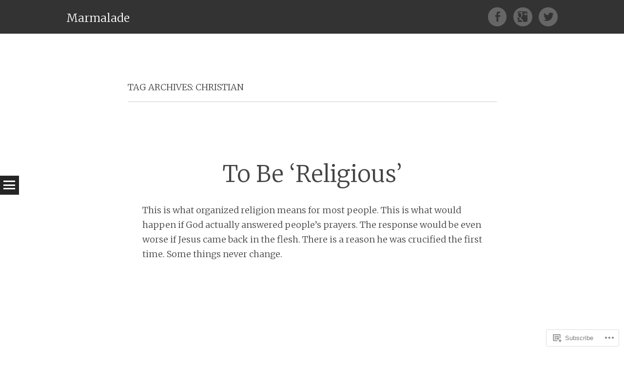

--- FILE ---
content_type: text/html; charset=UTF-8
request_url: https://benjamindavidsteele.wordpress.com/tag/christian/
body_size: 41755
content:
<!DOCTYPE html>
<html lang="en">
<head>
<meta charset="UTF-8" />
<meta name="viewport" content="width=device-width" />
<title>Christian | Marmalade</title>
<link rel="profile" href="http://gmpg.org/xfn/11" />
<link rel="pingback" href="https://benjamindavidsteele.wordpress.com/xmlrpc.php" />

<meta name='robots' content='max-image-preview:large' />
<link rel='dns-prefetch' href='//s0.wp.com' />
<link rel='dns-prefetch' href='//fonts-api.wp.com' />
<link rel="alternate" type="application/rss+xml" title="Marmalade &raquo; Feed" href="https://benjamindavidsteele.wordpress.com/feed/" />
<link rel="alternate" type="application/rss+xml" title="Marmalade &raquo; Comments Feed" href="https://benjamindavidsteele.wordpress.com/comments/feed/" />
<link rel="alternate" type="application/rss+xml" title="Marmalade &raquo; Christian Tag Feed" href="https://benjamindavidsteele.wordpress.com/tag/christian/feed/" />
	<script type="text/javascript">
		/* <![CDATA[ */
		function addLoadEvent(func) {
			var oldonload = window.onload;
			if (typeof window.onload != 'function') {
				window.onload = func;
			} else {
				window.onload = function () {
					oldonload();
					func();
				}
			}
		}
		/* ]]> */
	</script>
	<link crossorigin='anonymous' rel='stylesheet' id='all-css-0-1' href='/wp-content/mu-plugins/jetpack-plugin/sun/modules/infinite-scroll/infinity.css?m=1753279645i&cssminify=yes' type='text/css' media='all' />
<style id='wp-emoji-styles-inline-css'>

	img.wp-smiley, img.emoji {
		display: inline !important;
		border: none !important;
		box-shadow: none !important;
		height: 1em !important;
		width: 1em !important;
		margin: 0 0.07em !important;
		vertical-align: -0.1em !important;
		background: none !important;
		padding: 0 !important;
	}
/*# sourceURL=wp-emoji-styles-inline-css */
</style>
<link crossorigin='anonymous' rel='stylesheet' id='all-css-2-1' href='/wp-content/plugins/gutenberg-core/v22.2.0/build/styles/block-library/style.css?m=1764855221i&cssminify=yes' type='text/css' media='all' />
<style id='wp-block-library-inline-css'>
.has-text-align-justify {
	text-align:justify;
}
.has-text-align-justify{text-align:justify;}

/*# sourceURL=wp-block-library-inline-css */
</style><style id='wp-block-embed-inline-css'>
.wp-block-embed.alignleft,.wp-block-embed.alignright,.wp-block[data-align=left]>[data-type="core/embed"],.wp-block[data-align=right]>[data-type="core/embed"]{max-width:360px;width:100%}.wp-block-embed.alignleft .wp-block-embed__wrapper,.wp-block-embed.alignright .wp-block-embed__wrapper,.wp-block[data-align=left]>[data-type="core/embed"] .wp-block-embed__wrapper,.wp-block[data-align=right]>[data-type="core/embed"] .wp-block-embed__wrapper{min-width:280px}.wp-block-cover .wp-block-embed{min-height:240px;min-width:320px}.wp-block-group.is-layout-flex .wp-block-embed{flex:1 1 0%;min-width:0}.wp-block-embed{overflow-wrap:break-word}.wp-block-embed :where(figcaption){margin-bottom:1em;margin-top:.5em}.wp-block-embed iframe{max-width:100%}.wp-block-embed__wrapper{position:relative}.wp-embed-responsive .wp-has-aspect-ratio .wp-block-embed__wrapper:before{content:"";display:block;padding-top:50%}.wp-embed-responsive .wp-has-aspect-ratio iframe{bottom:0;height:100%;left:0;position:absolute;right:0;top:0;width:100%}.wp-embed-responsive .wp-embed-aspect-21-9 .wp-block-embed__wrapper:before{padding-top:42.85%}.wp-embed-responsive .wp-embed-aspect-18-9 .wp-block-embed__wrapper:before{padding-top:50%}.wp-embed-responsive .wp-embed-aspect-16-9 .wp-block-embed__wrapper:before{padding-top:56.25%}.wp-embed-responsive .wp-embed-aspect-4-3 .wp-block-embed__wrapper:before{padding-top:75%}.wp-embed-responsive .wp-embed-aspect-1-1 .wp-block-embed__wrapper:before{padding-top:100%}.wp-embed-responsive .wp-embed-aspect-9-16 .wp-block-embed__wrapper:before{padding-top:177.77%}.wp-embed-responsive .wp-embed-aspect-1-2 .wp-block-embed__wrapper:before{padding-top:200%}
/*# sourceURL=/wp-content/plugins/gutenberg-core/v22.2.0/build/styles/block-library/embed/style.css */
</style>
<style id='wp-block-paragraph-inline-css'>
.is-small-text{font-size:.875em}.is-regular-text{font-size:1em}.is-large-text{font-size:2.25em}.is-larger-text{font-size:3em}.has-drop-cap:not(:focus):first-letter{float:left;font-size:8.4em;font-style:normal;font-weight:100;line-height:.68;margin:.05em .1em 0 0;text-transform:uppercase}body.rtl .has-drop-cap:not(:focus):first-letter{float:none;margin-left:.1em}p.has-drop-cap.has-background{overflow:hidden}:root :where(p.has-background){padding:1.25em 2.375em}:where(p.has-text-color:not(.has-link-color)) a{color:inherit}p.has-text-align-left[style*="writing-mode:vertical-lr"],p.has-text-align-right[style*="writing-mode:vertical-rl"]{rotate:180deg}
/*# sourceURL=/wp-content/plugins/gutenberg-core/v22.2.0/build/styles/block-library/paragraph/style.css */
</style>
<style id='global-styles-inline-css'>
:root{--wp--preset--aspect-ratio--square: 1;--wp--preset--aspect-ratio--4-3: 4/3;--wp--preset--aspect-ratio--3-4: 3/4;--wp--preset--aspect-ratio--3-2: 3/2;--wp--preset--aspect-ratio--2-3: 2/3;--wp--preset--aspect-ratio--16-9: 16/9;--wp--preset--aspect-ratio--9-16: 9/16;--wp--preset--color--black: #000000;--wp--preset--color--cyan-bluish-gray: #abb8c3;--wp--preset--color--white: #ffffff;--wp--preset--color--pale-pink: #f78da7;--wp--preset--color--vivid-red: #cf2e2e;--wp--preset--color--luminous-vivid-orange: #ff6900;--wp--preset--color--luminous-vivid-amber: #fcb900;--wp--preset--color--light-green-cyan: #7bdcb5;--wp--preset--color--vivid-green-cyan: #00d084;--wp--preset--color--pale-cyan-blue: #8ed1fc;--wp--preset--color--vivid-cyan-blue: #0693e3;--wp--preset--color--vivid-purple: #9b51e0;--wp--preset--gradient--vivid-cyan-blue-to-vivid-purple: linear-gradient(135deg,rgb(6,147,227) 0%,rgb(155,81,224) 100%);--wp--preset--gradient--light-green-cyan-to-vivid-green-cyan: linear-gradient(135deg,rgb(122,220,180) 0%,rgb(0,208,130) 100%);--wp--preset--gradient--luminous-vivid-amber-to-luminous-vivid-orange: linear-gradient(135deg,rgb(252,185,0) 0%,rgb(255,105,0) 100%);--wp--preset--gradient--luminous-vivid-orange-to-vivid-red: linear-gradient(135deg,rgb(255,105,0) 0%,rgb(207,46,46) 100%);--wp--preset--gradient--very-light-gray-to-cyan-bluish-gray: linear-gradient(135deg,rgb(238,238,238) 0%,rgb(169,184,195) 100%);--wp--preset--gradient--cool-to-warm-spectrum: linear-gradient(135deg,rgb(74,234,220) 0%,rgb(151,120,209) 20%,rgb(207,42,186) 40%,rgb(238,44,130) 60%,rgb(251,105,98) 80%,rgb(254,248,76) 100%);--wp--preset--gradient--blush-light-purple: linear-gradient(135deg,rgb(255,206,236) 0%,rgb(152,150,240) 100%);--wp--preset--gradient--blush-bordeaux: linear-gradient(135deg,rgb(254,205,165) 0%,rgb(254,45,45) 50%,rgb(107,0,62) 100%);--wp--preset--gradient--luminous-dusk: linear-gradient(135deg,rgb(255,203,112) 0%,rgb(199,81,192) 50%,rgb(65,88,208) 100%);--wp--preset--gradient--pale-ocean: linear-gradient(135deg,rgb(255,245,203) 0%,rgb(182,227,212) 50%,rgb(51,167,181) 100%);--wp--preset--gradient--electric-grass: linear-gradient(135deg,rgb(202,248,128) 0%,rgb(113,206,126) 100%);--wp--preset--gradient--midnight: linear-gradient(135deg,rgb(2,3,129) 0%,rgb(40,116,252) 100%);--wp--preset--font-size--small: 13px;--wp--preset--font-size--medium: 20px;--wp--preset--font-size--large: 36px;--wp--preset--font-size--x-large: 42px;--wp--preset--font-family--albert-sans: 'Albert Sans', sans-serif;--wp--preset--font-family--alegreya: Alegreya, serif;--wp--preset--font-family--arvo: Arvo, serif;--wp--preset--font-family--bodoni-moda: 'Bodoni Moda', serif;--wp--preset--font-family--bricolage-grotesque: 'Bricolage Grotesque', sans-serif;--wp--preset--font-family--cabin: Cabin, sans-serif;--wp--preset--font-family--chivo: Chivo, sans-serif;--wp--preset--font-family--commissioner: Commissioner, sans-serif;--wp--preset--font-family--cormorant: Cormorant, serif;--wp--preset--font-family--courier-prime: 'Courier Prime', monospace;--wp--preset--font-family--crimson-pro: 'Crimson Pro', serif;--wp--preset--font-family--dm-mono: 'DM Mono', monospace;--wp--preset--font-family--dm-sans: 'DM Sans', sans-serif;--wp--preset--font-family--dm-serif-display: 'DM Serif Display', serif;--wp--preset--font-family--domine: Domine, serif;--wp--preset--font-family--eb-garamond: 'EB Garamond', serif;--wp--preset--font-family--epilogue: Epilogue, sans-serif;--wp--preset--font-family--fahkwang: Fahkwang, sans-serif;--wp--preset--font-family--figtree: Figtree, sans-serif;--wp--preset--font-family--fira-sans: 'Fira Sans', sans-serif;--wp--preset--font-family--fjalla-one: 'Fjalla One', sans-serif;--wp--preset--font-family--fraunces: Fraunces, serif;--wp--preset--font-family--gabarito: Gabarito, system-ui;--wp--preset--font-family--ibm-plex-mono: 'IBM Plex Mono', monospace;--wp--preset--font-family--ibm-plex-sans: 'IBM Plex Sans', sans-serif;--wp--preset--font-family--ibarra-real-nova: 'Ibarra Real Nova', serif;--wp--preset--font-family--instrument-serif: 'Instrument Serif', serif;--wp--preset--font-family--inter: Inter, sans-serif;--wp--preset--font-family--josefin-sans: 'Josefin Sans', sans-serif;--wp--preset--font-family--jost: Jost, sans-serif;--wp--preset--font-family--libre-baskerville: 'Libre Baskerville', serif;--wp--preset--font-family--libre-franklin: 'Libre Franklin', sans-serif;--wp--preset--font-family--literata: Literata, serif;--wp--preset--font-family--lora: Lora, serif;--wp--preset--font-family--merriweather: Merriweather, serif;--wp--preset--font-family--montserrat: Montserrat, sans-serif;--wp--preset--font-family--newsreader: Newsreader, serif;--wp--preset--font-family--noto-sans-mono: 'Noto Sans Mono', sans-serif;--wp--preset--font-family--nunito: Nunito, sans-serif;--wp--preset--font-family--open-sans: 'Open Sans', sans-serif;--wp--preset--font-family--overpass: Overpass, sans-serif;--wp--preset--font-family--pt-serif: 'PT Serif', serif;--wp--preset--font-family--petrona: Petrona, serif;--wp--preset--font-family--piazzolla: Piazzolla, serif;--wp--preset--font-family--playfair-display: 'Playfair Display', serif;--wp--preset--font-family--plus-jakarta-sans: 'Plus Jakarta Sans', sans-serif;--wp--preset--font-family--poppins: Poppins, sans-serif;--wp--preset--font-family--raleway: Raleway, sans-serif;--wp--preset--font-family--roboto: Roboto, sans-serif;--wp--preset--font-family--roboto-slab: 'Roboto Slab', serif;--wp--preset--font-family--rubik: Rubik, sans-serif;--wp--preset--font-family--rufina: Rufina, serif;--wp--preset--font-family--sora: Sora, sans-serif;--wp--preset--font-family--source-sans-3: 'Source Sans 3', sans-serif;--wp--preset--font-family--source-serif-4: 'Source Serif 4', serif;--wp--preset--font-family--space-mono: 'Space Mono', monospace;--wp--preset--font-family--syne: Syne, sans-serif;--wp--preset--font-family--texturina: Texturina, serif;--wp--preset--font-family--urbanist: Urbanist, sans-serif;--wp--preset--font-family--work-sans: 'Work Sans', sans-serif;--wp--preset--spacing--20: 0.44rem;--wp--preset--spacing--30: 0.67rem;--wp--preset--spacing--40: 1rem;--wp--preset--spacing--50: 1.5rem;--wp--preset--spacing--60: 2.25rem;--wp--preset--spacing--70: 3.38rem;--wp--preset--spacing--80: 5.06rem;--wp--preset--shadow--natural: 6px 6px 9px rgba(0, 0, 0, 0.2);--wp--preset--shadow--deep: 12px 12px 50px rgba(0, 0, 0, 0.4);--wp--preset--shadow--sharp: 6px 6px 0px rgba(0, 0, 0, 0.2);--wp--preset--shadow--outlined: 6px 6px 0px -3px rgb(255, 255, 255), 6px 6px rgb(0, 0, 0);--wp--preset--shadow--crisp: 6px 6px 0px rgb(0, 0, 0);}:where(.is-layout-flex){gap: 0.5em;}:where(.is-layout-grid){gap: 0.5em;}body .is-layout-flex{display: flex;}.is-layout-flex{flex-wrap: wrap;align-items: center;}.is-layout-flex > :is(*, div){margin: 0;}body .is-layout-grid{display: grid;}.is-layout-grid > :is(*, div){margin: 0;}:where(.wp-block-columns.is-layout-flex){gap: 2em;}:where(.wp-block-columns.is-layout-grid){gap: 2em;}:where(.wp-block-post-template.is-layout-flex){gap: 1.25em;}:where(.wp-block-post-template.is-layout-grid){gap: 1.25em;}.has-black-color{color: var(--wp--preset--color--black) !important;}.has-cyan-bluish-gray-color{color: var(--wp--preset--color--cyan-bluish-gray) !important;}.has-white-color{color: var(--wp--preset--color--white) !important;}.has-pale-pink-color{color: var(--wp--preset--color--pale-pink) !important;}.has-vivid-red-color{color: var(--wp--preset--color--vivid-red) !important;}.has-luminous-vivid-orange-color{color: var(--wp--preset--color--luminous-vivid-orange) !important;}.has-luminous-vivid-amber-color{color: var(--wp--preset--color--luminous-vivid-amber) !important;}.has-light-green-cyan-color{color: var(--wp--preset--color--light-green-cyan) !important;}.has-vivid-green-cyan-color{color: var(--wp--preset--color--vivid-green-cyan) !important;}.has-pale-cyan-blue-color{color: var(--wp--preset--color--pale-cyan-blue) !important;}.has-vivid-cyan-blue-color{color: var(--wp--preset--color--vivid-cyan-blue) !important;}.has-vivid-purple-color{color: var(--wp--preset--color--vivid-purple) !important;}.has-black-background-color{background-color: var(--wp--preset--color--black) !important;}.has-cyan-bluish-gray-background-color{background-color: var(--wp--preset--color--cyan-bluish-gray) !important;}.has-white-background-color{background-color: var(--wp--preset--color--white) !important;}.has-pale-pink-background-color{background-color: var(--wp--preset--color--pale-pink) !important;}.has-vivid-red-background-color{background-color: var(--wp--preset--color--vivid-red) !important;}.has-luminous-vivid-orange-background-color{background-color: var(--wp--preset--color--luminous-vivid-orange) !important;}.has-luminous-vivid-amber-background-color{background-color: var(--wp--preset--color--luminous-vivid-amber) !important;}.has-light-green-cyan-background-color{background-color: var(--wp--preset--color--light-green-cyan) !important;}.has-vivid-green-cyan-background-color{background-color: var(--wp--preset--color--vivid-green-cyan) !important;}.has-pale-cyan-blue-background-color{background-color: var(--wp--preset--color--pale-cyan-blue) !important;}.has-vivid-cyan-blue-background-color{background-color: var(--wp--preset--color--vivid-cyan-blue) !important;}.has-vivid-purple-background-color{background-color: var(--wp--preset--color--vivid-purple) !important;}.has-black-border-color{border-color: var(--wp--preset--color--black) !important;}.has-cyan-bluish-gray-border-color{border-color: var(--wp--preset--color--cyan-bluish-gray) !important;}.has-white-border-color{border-color: var(--wp--preset--color--white) !important;}.has-pale-pink-border-color{border-color: var(--wp--preset--color--pale-pink) !important;}.has-vivid-red-border-color{border-color: var(--wp--preset--color--vivid-red) !important;}.has-luminous-vivid-orange-border-color{border-color: var(--wp--preset--color--luminous-vivid-orange) !important;}.has-luminous-vivid-amber-border-color{border-color: var(--wp--preset--color--luminous-vivid-amber) !important;}.has-light-green-cyan-border-color{border-color: var(--wp--preset--color--light-green-cyan) !important;}.has-vivid-green-cyan-border-color{border-color: var(--wp--preset--color--vivid-green-cyan) !important;}.has-pale-cyan-blue-border-color{border-color: var(--wp--preset--color--pale-cyan-blue) !important;}.has-vivid-cyan-blue-border-color{border-color: var(--wp--preset--color--vivid-cyan-blue) !important;}.has-vivid-purple-border-color{border-color: var(--wp--preset--color--vivid-purple) !important;}.has-vivid-cyan-blue-to-vivid-purple-gradient-background{background: var(--wp--preset--gradient--vivid-cyan-blue-to-vivid-purple) !important;}.has-light-green-cyan-to-vivid-green-cyan-gradient-background{background: var(--wp--preset--gradient--light-green-cyan-to-vivid-green-cyan) !important;}.has-luminous-vivid-amber-to-luminous-vivid-orange-gradient-background{background: var(--wp--preset--gradient--luminous-vivid-amber-to-luminous-vivid-orange) !important;}.has-luminous-vivid-orange-to-vivid-red-gradient-background{background: var(--wp--preset--gradient--luminous-vivid-orange-to-vivid-red) !important;}.has-very-light-gray-to-cyan-bluish-gray-gradient-background{background: var(--wp--preset--gradient--very-light-gray-to-cyan-bluish-gray) !important;}.has-cool-to-warm-spectrum-gradient-background{background: var(--wp--preset--gradient--cool-to-warm-spectrum) !important;}.has-blush-light-purple-gradient-background{background: var(--wp--preset--gradient--blush-light-purple) !important;}.has-blush-bordeaux-gradient-background{background: var(--wp--preset--gradient--blush-bordeaux) !important;}.has-luminous-dusk-gradient-background{background: var(--wp--preset--gradient--luminous-dusk) !important;}.has-pale-ocean-gradient-background{background: var(--wp--preset--gradient--pale-ocean) !important;}.has-electric-grass-gradient-background{background: var(--wp--preset--gradient--electric-grass) !important;}.has-midnight-gradient-background{background: var(--wp--preset--gradient--midnight) !important;}.has-small-font-size{font-size: var(--wp--preset--font-size--small) !important;}.has-medium-font-size{font-size: var(--wp--preset--font-size--medium) !important;}.has-large-font-size{font-size: var(--wp--preset--font-size--large) !important;}.has-x-large-font-size{font-size: var(--wp--preset--font-size--x-large) !important;}.has-albert-sans-font-family{font-family: var(--wp--preset--font-family--albert-sans) !important;}.has-alegreya-font-family{font-family: var(--wp--preset--font-family--alegreya) !important;}.has-arvo-font-family{font-family: var(--wp--preset--font-family--arvo) !important;}.has-bodoni-moda-font-family{font-family: var(--wp--preset--font-family--bodoni-moda) !important;}.has-bricolage-grotesque-font-family{font-family: var(--wp--preset--font-family--bricolage-grotesque) !important;}.has-cabin-font-family{font-family: var(--wp--preset--font-family--cabin) !important;}.has-chivo-font-family{font-family: var(--wp--preset--font-family--chivo) !important;}.has-commissioner-font-family{font-family: var(--wp--preset--font-family--commissioner) !important;}.has-cormorant-font-family{font-family: var(--wp--preset--font-family--cormorant) !important;}.has-courier-prime-font-family{font-family: var(--wp--preset--font-family--courier-prime) !important;}.has-crimson-pro-font-family{font-family: var(--wp--preset--font-family--crimson-pro) !important;}.has-dm-mono-font-family{font-family: var(--wp--preset--font-family--dm-mono) !important;}.has-dm-sans-font-family{font-family: var(--wp--preset--font-family--dm-sans) !important;}.has-dm-serif-display-font-family{font-family: var(--wp--preset--font-family--dm-serif-display) !important;}.has-domine-font-family{font-family: var(--wp--preset--font-family--domine) !important;}.has-eb-garamond-font-family{font-family: var(--wp--preset--font-family--eb-garamond) !important;}.has-epilogue-font-family{font-family: var(--wp--preset--font-family--epilogue) !important;}.has-fahkwang-font-family{font-family: var(--wp--preset--font-family--fahkwang) !important;}.has-figtree-font-family{font-family: var(--wp--preset--font-family--figtree) !important;}.has-fira-sans-font-family{font-family: var(--wp--preset--font-family--fira-sans) !important;}.has-fjalla-one-font-family{font-family: var(--wp--preset--font-family--fjalla-one) !important;}.has-fraunces-font-family{font-family: var(--wp--preset--font-family--fraunces) !important;}.has-gabarito-font-family{font-family: var(--wp--preset--font-family--gabarito) !important;}.has-ibm-plex-mono-font-family{font-family: var(--wp--preset--font-family--ibm-plex-mono) !important;}.has-ibm-plex-sans-font-family{font-family: var(--wp--preset--font-family--ibm-plex-sans) !important;}.has-ibarra-real-nova-font-family{font-family: var(--wp--preset--font-family--ibarra-real-nova) !important;}.has-instrument-serif-font-family{font-family: var(--wp--preset--font-family--instrument-serif) !important;}.has-inter-font-family{font-family: var(--wp--preset--font-family--inter) !important;}.has-josefin-sans-font-family{font-family: var(--wp--preset--font-family--josefin-sans) !important;}.has-jost-font-family{font-family: var(--wp--preset--font-family--jost) !important;}.has-libre-baskerville-font-family{font-family: var(--wp--preset--font-family--libre-baskerville) !important;}.has-libre-franklin-font-family{font-family: var(--wp--preset--font-family--libre-franklin) !important;}.has-literata-font-family{font-family: var(--wp--preset--font-family--literata) !important;}.has-lora-font-family{font-family: var(--wp--preset--font-family--lora) !important;}.has-merriweather-font-family{font-family: var(--wp--preset--font-family--merriweather) !important;}.has-montserrat-font-family{font-family: var(--wp--preset--font-family--montserrat) !important;}.has-newsreader-font-family{font-family: var(--wp--preset--font-family--newsreader) !important;}.has-noto-sans-mono-font-family{font-family: var(--wp--preset--font-family--noto-sans-mono) !important;}.has-nunito-font-family{font-family: var(--wp--preset--font-family--nunito) !important;}.has-open-sans-font-family{font-family: var(--wp--preset--font-family--open-sans) !important;}.has-overpass-font-family{font-family: var(--wp--preset--font-family--overpass) !important;}.has-pt-serif-font-family{font-family: var(--wp--preset--font-family--pt-serif) !important;}.has-petrona-font-family{font-family: var(--wp--preset--font-family--petrona) !important;}.has-piazzolla-font-family{font-family: var(--wp--preset--font-family--piazzolla) !important;}.has-playfair-display-font-family{font-family: var(--wp--preset--font-family--playfair-display) !important;}.has-plus-jakarta-sans-font-family{font-family: var(--wp--preset--font-family--plus-jakarta-sans) !important;}.has-poppins-font-family{font-family: var(--wp--preset--font-family--poppins) !important;}.has-raleway-font-family{font-family: var(--wp--preset--font-family--raleway) !important;}.has-roboto-font-family{font-family: var(--wp--preset--font-family--roboto) !important;}.has-roboto-slab-font-family{font-family: var(--wp--preset--font-family--roboto-slab) !important;}.has-rubik-font-family{font-family: var(--wp--preset--font-family--rubik) !important;}.has-rufina-font-family{font-family: var(--wp--preset--font-family--rufina) !important;}.has-sora-font-family{font-family: var(--wp--preset--font-family--sora) !important;}.has-source-sans-3-font-family{font-family: var(--wp--preset--font-family--source-sans-3) !important;}.has-source-serif-4-font-family{font-family: var(--wp--preset--font-family--source-serif-4) !important;}.has-space-mono-font-family{font-family: var(--wp--preset--font-family--space-mono) !important;}.has-syne-font-family{font-family: var(--wp--preset--font-family--syne) !important;}.has-texturina-font-family{font-family: var(--wp--preset--font-family--texturina) !important;}.has-urbanist-font-family{font-family: var(--wp--preset--font-family--urbanist) !important;}.has-work-sans-font-family{font-family: var(--wp--preset--font-family--work-sans) !important;}
/*# sourceURL=global-styles-inline-css */
</style>

<style id='classic-theme-styles-inline-css'>
/*! This file is auto-generated */
.wp-block-button__link{color:#fff;background-color:#32373c;border-radius:9999px;box-shadow:none;text-decoration:none;padding:calc(.667em + 2px) calc(1.333em + 2px);font-size:1.125em}.wp-block-file__button{background:#32373c;color:#fff;text-decoration:none}
/*# sourceURL=/wp-includes/css/classic-themes.min.css */
</style>
<link crossorigin='anonymous' rel='stylesheet' id='all-css-4-1' href='/_static/??-eJx9jtsKwjAQRH/IzRJbvDyI39Kki0azaehuWvv3RoQqCL7Mw3DOMDhn8ENSSoo5lktIgn5wcfB3wa2xB2NBAudIMNJkWuyD6EqA6BLJeJENfg1xgc/WSLXn3OmLYOpDR5G4Yv+0OVcHnMsjiUBNDoVBr1WUH+9dYy4OZUnaPXC9deaT3bd2d2yatrk9Aa38Vvg=&cssminify=yes' type='text/css' media='all' />
<link rel='stylesheet' id='syntax-merriweather-css' href='https://fonts-api.wp.com/css?family=Merriweather%3A400%2C300italic%2C300%2C400italic%2C700%2C700italic&#038;subset=latin%2Clatin-ext&#038;ver=6.9-RC2-61304' media='all' />
<link crossorigin='anonymous' rel='stylesheet' id='all-css-6-1' href='/_static/??-eJx9i0EOwjAMwD5EiCYVAQfEW7oqlKI0qZZUY79nu43LbrZk49wgqTiJo7+pkmHrI9oiHr9ovjDB3JLWczI74a6uHRr3XMRwopE1r5hxrXZ6NGVSYE3Ri8qfwItjmbb1WR9DuNxDuF2H8PkB3H4/Pw==&cssminify=yes' type='text/css' media='all' />
<link crossorigin='anonymous' rel='stylesheet' id='print-css-7-1' href='/wp-content/mu-plugins/global-print/global-print.css?m=1465851035i&cssminify=yes' type='text/css' media='print' />
<style id='jetpack-global-styles-frontend-style-inline-css'>
:root { --font-headings: unset; --font-base: unset; --font-headings-default: -apple-system,BlinkMacSystemFont,"Segoe UI",Roboto,Oxygen-Sans,Ubuntu,Cantarell,"Helvetica Neue",sans-serif; --font-base-default: -apple-system,BlinkMacSystemFont,"Segoe UI",Roboto,Oxygen-Sans,Ubuntu,Cantarell,"Helvetica Neue",sans-serif;}
/*# sourceURL=jetpack-global-styles-frontend-style-inline-css */
</style>
<link crossorigin='anonymous' rel='stylesheet' id='all-css-10-1' href='/wp-content/themes/h4/global.css?m=1420737423i&cssminify=yes' type='text/css' media='all' />
<script type="text/javascript" id="wpcom-actionbar-placeholder-js-extra">
/* <![CDATA[ */
var actionbardata = {"siteID":"5715974","postID":"0","siteURL":"https://benjamindavidsteele.wordpress.com","xhrURL":"https://benjamindavidsteele.wordpress.com/wp-admin/admin-ajax.php","nonce":"40de9bb5a6","isLoggedIn":"","statusMessage":"","subsEmailDefault":"instantly","proxyScriptUrl":"https://s0.wp.com/wp-content/js/wpcom-proxy-request.js?m=1513050504i&amp;ver=20211021","i18n":{"followedText":"New posts from this site will now appear in your \u003Ca href=\"https://wordpress.com/reader\"\u003EReader\u003C/a\u003E","foldBar":"Collapse this bar","unfoldBar":"Expand this bar","shortLinkCopied":"Shortlink copied to clipboard."}};
//# sourceURL=wpcom-actionbar-placeholder-js-extra
/* ]]> */
</script>
<script type="text/javascript" id="jetpack-mu-wpcom-settings-js-before">
/* <![CDATA[ */
var JETPACK_MU_WPCOM_SETTINGS = {"assetsUrl":"https://s0.wp.com/wp-content/mu-plugins/jetpack-mu-wpcom-plugin/sun/jetpack_vendor/automattic/jetpack-mu-wpcom/src/build/"};
//# sourceURL=jetpack-mu-wpcom-settings-js-before
/* ]]> */
</script>
<script crossorigin='anonymous' type='text/javascript'  src='/_static/??-eJzTLy/QTc7PK0nNK9HPKtYvyinRLSjKr6jUyyrW0QfKZeYl55SmpBaDJLMKS1OLKqGUXm5mHkFFurmZ6UWJJalQxfa5tobmRgamxgZmFpZZACbyLJI='></script>
<script type="text/javascript" id="rlt-proxy-js-after">
/* <![CDATA[ */
	rltInitialize( {"token":null,"iframeOrigins":["https:\/\/widgets.wp.com"]} );
//# sourceURL=rlt-proxy-js-after
/* ]]> */
</script>
<link rel="EditURI" type="application/rsd+xml" title="RSD" href="https://benjamindavidsteele.wordpress.com/xmlrpc.php?rsd" />
<meta name="generator" content="WordPress.com" />

<!-- Jetpack Open Graph Tags -->
<meta property="og:type" content="website" />
<meta property="og:title" content="Christian &#8211; Marmalade" />
<meta property="og:url" content="https://benjamindavidsteele.wordpress.com/tag/christian/" />
<meta property="og:site_name" content="Marmalade" />
<meta property="og:image" content="https://s0.wp.com/i/blank.jpg?m=1383295312i" />
<meta property="og:image:width" content="200" />
<meta property="og:image:height" content="200" />
<meta property="og:image:alt" content="" />
<meta property="og:locale" content="en_US" />
<meta property="fb:app_id" content="249643311490" />
<meta name="twitter:creator" content="@MarmaladeSteele" />
<meta name="twitter:site" content="@MarmaladeSteele" />

<!-- End Jetpack Open Graph Tags -->
<link rel="shortcut icon" type="image/x-icon" href="https://s0.wp.com/i/favicon.ico?m=1713425267i" sizes="16x16 24x24 32x32 48x48" />
<link rel="icon" type="image/x-icon" href="https://s0.wp.com/i/favicon.ico?m=1713425267i" sizes="16x16 24x24 32x32 48x48" />
<link rel="apple-touch-icon" href="https://s0.wp.com/i/webclip.png?m=1713868326i" />
<link rel='openid.server' href='https://benjamindavidsteele.wordpress.com/?openidserver=1' />
<link rel='openid.delegate' href='https://benjamindavidsteele.wordpress.com/' />
<link rel="search" type="application/opensearchdescription+xml" href="https://benjamindavidsteele.wordpress.com/osd.xml" title="Marmalade" />
<link rel="search" type="application/opensearchdescription+xml" href="https://s1.wp.com/opensearch.xml" title="WordPress.com" />
<style type="text/css">.recentcomments a{display:inline !important;padding:0 !important;margin:0 !important;}</style>		<style type="text/css">
			.recentcomments a {
				display: inline !important;
				padding: 0 !important;
				margin: 0 !important;
			}

			table.recentcommentsavatartop img.avatar, table.recentcommentsavatarend img.avatar {
				border: 0px;
				margin: 0;
			}

			table.recentcommentsavatartop a, table.recentcommentsavatarend a {
				border: 0px !important;
				background-color: transparent !important;
			}

			td.recentcommentsavatarend, td.recentcommentsavatartop {
				padding: 0px 0px 1px 0px;
				margin: 0px;
			}

			td.recentcommentstextend {
				border: none !important;
				padding: 0px 0px 2px 10px;
			}

			.rtl td.recentcommentstextend {
				padding: 0px 10px 2px 0px;
			}

			td.recentcommentstexttop {
				border: none;
				padding: 0px 0px 0px 10px;
			}

			.rtl td.recentcommentstexttop {
				padding: 0px 10px 0px 0px;
			}
		</style>
		<meta name="description" content="Posts about Christian written by Benjamin David Steele" />
<link crossorigin='anonymous' rel='stylesheet' id='all-css-0-3' href='/_static/??-eJydkF1qAzEMhC9UR2yb0vah9CjBkcVGiWwZS94lt68L6R+FQPOmmWGGD8FaA2pxKg65hyp95mJwJK8RT2FYa0XNlwCsl89st1BJ2iB21xzdGb9aKNGMMfiBMoUDSaUGic2hkVUtxguFhROp/XU2aHYH17F+0Oy4IOw7Sxpyb9i4Oo/B32qTufxzOGvqQgYrp5ncwLWGqjYu87PQTZiieBr9lcdDbsTB2LQbyfezL8aNe85CKcxRhNr5mvrYf8uv09Pjw8vztJ3uj+8yANpz&cssminify=yes' type='text/css' media='all' />
</head>

<body class="archive tag tag-christian tag-2568 wp-theme-pubsyntax customizer-styles-applied jetpack-reblog-enabled">
<div id="page" class="hfeed site">
		<header id="masthead" class="site-header" role="banner">
				<div class="site-header-wrapper clear">
			<div class="site-branding">
				<h1 class="site-title"><a href="https://benjamindavidsteele.wordpress.com/" title="Marmalade" rel="home">Marmalade</a></h1>
				<h2 class="site-description">the curious cat</h2>
			</div>
							<div class="social-links">
									<a href="http://www.facebook.com/685097699" class="facebook-link">
						<span class="screen-reader-text">Facebook</span>
					</a>
													<a href="https://plus.google.com/110272538906735205730" class="google-link">
						<span class="screen-reader-text">Google+</span>
					</a>
																					<a href="http://twitter.com/MarmaladeSteele" class="twitter-link">
						<span class="screen-reader-text">Twitter</span>
					</a>
												</div>
					</div>
	</header><!-- #masthead -->
	<div id="main" class="site-main">
		<h1 id="toggle-nav" class="menu-toggle"><span class="screen-reader-text">Menu</span></h1>
		<nav id="site-navigation" class="navigation-main" role="navigation">
			<div class="screen-reader-text skip-link"><a href="#content" title="Skip to content">Skip to content</a></div>
			<div class="menu"><ul>
<li ><a href="https://benjamindavidsteele.wordpress.com/">Home</a></li><li class="page_item page-item-14520"><a href="https://benjamindavidsteele.wordpress.com/about/">About</a></li>
<li class="page_item page-item-7488"><a href="https://benjamindavidsteele.wordpress.com/comment-policy/">Comment Policy</a></li>
<li class="page_item page-item-781"><a href="https://benjamindavidsteele.wordpress.com/favorite-posts/">Favorite Posts</a></li>
<li class="page_item page-item-9790"><a href="https://benjamindavidsteele.wordpress.com/open-thread/">Open Thread</a></li>
<li class="page_item page-item-5389"><a href="https://benjamindavidsteele.wordpress.com/quotes/">Quotes</a></li>
<li class="page_item page-item-4039"><a href="https://benjamindavidsteele.wordpress.com/us-data/">US Data</a></li>
</ul></div>
		</nav><!-- #site-navigation -->

	<section id="primary" class="content-area">
		<div id="content" class="site-content" role="main">

		
			<header class="page-header">
				<h1 class="page-title">
					Tag Archives: <span>Christian</span>				</h1>
							</header><!-- .page-header -->

						
				<article id="post-21964" class="no-thumbnail post-21964 post type-post status-publish format-standard hentry category-religion-spirituality tag-christian tag-faith tag-god tag-jesus tag-jesus-christ tag-monotheism tag-religion-spirituality tag-religiosity tag-religious">
	<header class="entry-header">
				<h1 class="entry-title"><a href="https://benjamindavidsteele.wordpress.com/2021/02/13/to-be-religious/" rel="bookmark">To Be &#8216;Religious&#8217;</a></h1>	</header><!-- .entry-header -->

		<div class="entry-content">
		
<p>This is what organized religion means for most people. This is what would happen if God actually answered people&#8217;s prayers. The response would be even worse if Jesus came back in the flesh. There is a reason he was crucified the first time. Some things never change.</p>



<figure class="wp-block-embed is-type-rich is-provider-youtube wp-block-embed-youtube wp-embed-aspect-16-9 wp-has-aspect-ratio"><div class="wp-block-embed__wrapper">
<div class="jetpack-video-wrapper"><span class="embed-youtube" style="text-align:center; display: block;"><iframe class="youtube-player" width="1008" height="567" src="https://www.youtube.com/embed/asnQGz7BdfI?version=3&#038;rel=1&#038;showsearch=0&#038;showinfo=1&#038;iv_load_policy=1&#038;fs=1&#038;hl=en&#038;autohide=2&#038;wmode=transparent" allowfullscreen="true" style="border:0;" sandbox="allow-scripts allow-same-origin allow-popups allow-presentation allow-popups-to-escape-sandbox"></iframe></span></div>
</div></figure>
			</div><!-- .entry-content -->
	
	<footer class="entry-meta">
					<span class="post-date"><a href="https://benjamindavidsteele.wordpress.com/2021/02/13/to-be-religious/" title="9:18 pm" rel="bookmark"><time class="entry-date" datetime="2021-02-13T21:18:17+00:00">February 13, 2021</time></a></span><span class="byline"><span class="author vcard"><a class="url fn n" href="https://benjamindavidsteele.wordpress.com/author/benjamindavidsteele/" title="View all posts by Benjamin David Steele" rel="author">Benjamin David Steele</a></span></span>			<span class="tags-links"><a href="https://benjamindavidsteele.wordpress.com/tag/christian/" rel="tag">Christian</a>, <a href="https://benjamindavidsteele.wordpress.com/tag/faith/" rel="tag">faith</a>, <a href="https://benjamindavidsteele.wordpress.com/tag/god/" rel="tag">God</a>, <a href="https://benjamindavidsteele.wordpress.com/tag/jesus/" rel="tag">Jesus</a>, <a href="https://benjamindavidsteele.wordpress.com/tag/jesus-christ/" rel="tag">Jesus Christ</a>, <a href="https://benjamindavidsteele.wordpress.com/tag/monotheism/" rel="tag">monotheism</a>, <a href="https://benjamindavidsteele.wordpress.com/tag/religion-spirituality/" rel="tag">Religion &amp; Spirituality</a>, <a href="https://benjamindavidsteele.wordpress.com/tag/religion-spirituality/" rel="tag">Religion &amp; Spirituality</a>, <a href="https://benjamindavidsteele.wordpress.com/tag/religiosity/" rel="tag">religiosity</a>, <a href="https://benjamindavidsteele.wordpress.com/tag/religious/" rel="tag">religious</a></span>		
				<span class="comments-link"><a href="https://benjamindavidsteele.wordpress.com/2021/02/13/to-be-religious/#comments">2 Comments</a></span>
		
			</footer><!-- .entry-meta -->
</article><!-- #post-## -->

			
				<article id="post-17105" class="no-thumbnail post-17105 post type-post status-publish format-standard hentry category-entertainment category-history category-humanity category-religion-spirituality tag-a-beautiful-day-in-the-neighborhood tag-authenticity tag-christian tag-conviction tag-faith tag-fred-rogers tag-mister-rogers tag-mister-rogers-neighborhood tag-religion-spirituality tag-sincerity">
	<header class="entry-header">
				<h1 class="entry-title"><a href="https://benjamindavidsteele.wordpress.com/2019/12/17/what-would-mister-rogers-do/" rel="bookmark">&#8220;What would Mister Rogers&nbsp;do?&#8221;</a></h1>	</header><!-- .entry-header -->

		<div class="entry-content">
		<blockquote><p><strong>&#8220;He had faith in us, and even if his faith turns out to have been misplaced, even if we have abandoned him, he somehow endures, standing between us and our electrified antipathies and recriminations like the Tank Man of Tiananmen Square in a red sweater.&#8221;</strong><br />
~Tom Junod, <a href="https://www.theatlantic.com/magazine/archive/2019/12/what-would-mister-rogers-do/600772/">My Friend Mister Rogers</a></p></blockquote>
<p><em>A Beautiful Day in the Neighborhood</em> is an inspiring and, in the end, a challenging portrayal of Fred Rogers, AKA &#8216;Mister Rogers&#8217;. It took some suspension of disbelief, though. Tom Hanks does as good of a job as is possible, but no one can replace the real thing. Mr. Rogers was distinctive in appearance and behavior. The production team could have used expensive CGI to make Hanks look more like the real man, but that was not necessary. It wasn&#8217;t a face that made the children&#8217;s tv show host so well respected and widely influential. A few minutes in, I was able to forget I was watching an actor playing a role and became immersed in the personality and the moral character that was cast upon the screen of imagination, the movie presented as if a new episode of <em>Mister Rogers&#8217; Neighborhood</em> had just been released.</p>
<p>The way the movie was done was highly effective. It was based on an Esquire article, <a href="https://www.esquire.com/entertainment/tv/a27134/can-you-say-hero-esq1198/">Can You Say &#8230; Hero?</a> by Tom Junod. It was jarring at first in taking a roundabout approach, but it might have been the only way to go about it for the intended purpose. Fred Rogers appears to have been a person who was genuinely and fully focused on other people, not on himself. So a biopic that captures his essence requires demonstrating this concern for others, which makes him a secondary character in the very movie that is supposedly about him. We explore his world by experiencing the profound impact he had on specific people, in this case not only Junod but also his family, while there are other scenes showing the personable moments of Mr. Rogers meeting with children. The story arc is about Junod&#8217;s change of heart, whereas Mr. Rogers remains who he was from the start.</p>
<p>This leaves Mr. Rogers himself as an unknown to viewers not already familiar with the biographical details. We are shown little about his personal life and nothing about his past, but the narrow focus helps to get at something essential. We already were given a good documentary about him from last year. This movie was serving a different purpose. It offers a window to peer through, to see how he related and what it meant for those who experienced it. Part of the hidden background was his Christianity, as he was an ordained Presbyterian minister. Yet even as Christianity inspired him, he never put his faith out in the public view. As Jesus taught to pray in secret, Fred Rogers took it one step further by keeping his faith almost entirely hidden. He didn&#8217;t want to force his beliefs onto others. The purpose of religion is not dogma or outward forms. If religion matters at all, it&#8217;s about how it transforms people. That is what Mr. Rogers, as a man and a media personality, was all about.</p>
<p>Some people don&#8217;t understand this and so don&#8217;t grasp what made him so special. Armond White at National Review wrote that, <em>&#8220;Heller and screenwriters Micah Fitzerman-Blue and Noah Harpster don&#8217;t show enough faith in Rogers&#8217; remedies—and not enough interest in their religious origins. In short, the movie seems wary of faith (it briefly mentions that Rogers was an ordained minister) and settles for secular sentimentality to account for his sensibility and behavior. This not only weakens the film, but it also hobbles Hanks&#8217;s characterization&#8221;</em> (<a href="https://www.nationalreview.com/2019/11/movie-review-a-beautiful-day-in-the-neighborhood-fred-rogers-faith-missing/#slide-1">Christian Faith Is the Missing Ingredient in A Beautiful Day in the Neighborhood</a>). That misses the entire message being conveyed, not only the message of the movie but, more importantly, the message of Mr. Rogers himself. As Greg Forster subtly puts it, <em>&#8220;that is of course the whole goddamned point here&#8221;</em> (<a href="https://jaypgreene.com/2019/12/14/pass-the-popcorn-anything-mentionable-is-managable/">Pass the Popcorn: Anything Mentionable Is Managable</a>).</p>
<p>To have put Mr. Roger&#8217;s Christianity front and center would be to do what Mr. Rogers himself intentionally avoided. He met people where they were at, rather than trying to force or coerce others into his belief system, not that he would have thought of his moral concern as a belief system. He was not an evangelical missionary seeking to preach and proselytize, much less attempting to save the lost souls of heathenish children or make Christian America great again. In his way of being present to others, he was being more Christ-like than most Christians, as Jesus never went around trying to convert people. Jesus wasn&#8217;t a &#8216;good Christian&#8217; and, by being vulnerable in his humanity, neither was Fred Rogers. Rather, his sole purpose was just to be kind to others. Religion, in its highest form, is about how one relates to others and to the world. Thomas Paine voiced his own radical faith with the words, <em>&#8220;The World is my country, all mankind are my brethren, and to do good is my religion.&#8221;</em> I suspect Mr. Rogers would have agreed. It really is that simple or it should be.</p>
<p>That childlike directness of his<span style="color:var(--color-text);"> message, the simplicity of being fully present and relating well, that was the magical quality of the show, <em>Mister Rogers&#8217; Neighborhood</em>. I didn&#8217;t appreciate it when I was a kid. It was a fixture of my childhood, a show I watched and that was all. But looking back on it, I can sense what made it unique. Like the man himself, the show was extremely simple, one might call it basic, demonstrated by the same ragged puppets he used his entire career. This was no fancy Jim Henson muppet production. What made it real and compelling to a child was what the people involved put into it, not only Fred Rogers but so many others who were dedicated to the show. Along with the simplicity, there was a heartfelt sincerity to it all. The scenes with the puppets, <a href="http://www.neighborhoodarchive.com/mrn/characters/daniel_striped_tiger/index.html">Daniel</a> <a href="https://www.misterrogers.org/articles/daniel-tiger/">Striped Tiger</a> most of all, were often more emotionally raw and real than what is typically done by professional actors in Hollywood movies.</span></p>
<p>That is what stands out about Tom Hank&#8217;s performance in bringing this to life. He is one of the few actors who could come close to pulling it off and even his attempt was imperfect. But I have to give Hanks credit for getting the essence right. The emotional truth came through. Sincerity is no small thing, in this age of superficiality and cynicism. To call it a breath of fresh air is a criminal understatement. Mr. Rogers was entirely committed to being human and acknowledging the humanity in others. That is such a rare thing. I&#8217;m not sure how many people understood that about him, what exactly made him so fascinating to children and what created a cult-like following among the generations who grew up watching his show. As a character says about the drug D in <em>A Scanner Darkly</em>, <em>&#8220;You&#8217;re either on it or you&#8217;ve never tried it.&#8221;</em></p>
<p>Some people claim that <em>&#8220;sincerity is bullshit&#8221;</em> (Harry Frankfurt), a sentiment I understand in feeling jaded about the world. But I must admit that Fred Rogers&#8217; sincerity most definitely and deeply resonates for me, based on my own experience in the New Thought worldview I was raised in, a touchy-feel form of Christianity where emotional authenticity trumps outward form, basically Protestantism pushed to its most extreme endpoint. Seeing the emotional rawness in Mr. Rogers&#8217; life, although coming from a different religious background than my own, reminded me of the sincerity that I&#8217;ve struggled with in myself. I&#8217;ve always been an overly sincere person and often overly serious, that is how I think of myself&#8230; but can anyone really ever be too sincere? The message of Mr. Rogers is that we all once were emotionally honest when children and only later forgot this birthright. It remains in all of us and that core of our humanity is what he sought to touch upon, and indeed many people responded to this and felt genuinely touched. The many testimonies of ordinary people to Mr. Rogers&#8217; legacy are inspiring.</p>
<p>This worldview of authenticity was made clear in one particular scene in the movie. <em>&#8220;Vogel says he believes his dining companion likes “people like me … broken people.” Rogers is having none of it. “I don’t think you are broken,” Rogers begins, speaking slowly and deliberately. “I know you are a man of conviction, a person who knows the difference between what is wrong and what is right. Try to remember that your relationship with your father also helped to shape those parts. He helped you become what you are”&#8221;</em> (Cathleen Falsani, <a href="https://sojo.net/articles/meditating-love-and-connection-mr-rogers-and-cs-lewis">Meditating On Love and Connection with Mr. Rogers and C.S. Lewis</a>). That dialogue was not pulled from real life, according to Tom Junod in his latest piece <a href="https://www.theatlantic.com/magazine/archive/2019/12/what-would-mister-rogers-do/600772/">My Friend Mister Rogers</a>, but even Junod found himself emotionally moved when watching the scene. The point is that what mattered to Fred Rogers was conviction and he lived his life through his own conviction, maybe a moral obligation even. The man was exacting in his discipline and extremely intentional in everything he did, maybe even obsessive-compulsive, as seen in how he maintained his weight at exactly 143 lbs throughout his adult life and in how he kept FBI-style files on all of his friends and correspondents. He had so little interest in himself that even his wife of 50 years knew little about his personal experience and memories that he rarely talked about. His entire life, his entire being apparently was focused laser-like on other people.</p>
<p>He was not a normal human. How does someone become like that? One gets the sense that Mr. Rogers in the flesh would have, with humility, downplayed such an inquiry. He let on that he too was merely human, that he worried and struggled like anyone else. The point, as he saw it, was that he was not a saint or a hero. He was just a man who felt deeply and passionately moved to take action. But where did that powerful current of empathy and compassion come from? He probably would have given all credit to God, as his softspoken and often unspoken faith appears to have been unwavering. Like the Blues Brothers, he was a man on a mission from God. He was not lacking in earnestness. And for those of us not so fully earnest, it can seem incomprehensible that such a mortal human could exist: <em>&#8220;He was a genius,&#8221;</em> Junod wrote, <em>&#8220;he had superpowers; he might as well have been a friendly alien, thrown upon the rocks of our planet to help us find our way to the impossible possibility that we are loved&#8221;</em> (<a href="https://www.theatlantic.com/magazine/archive/2019/12/what-would-mister-rogers-do/600772/">My Friend Mister Rogers</a>). Yet for all the easy ways it would be to idolize him or dismiss him, he continues to speak to the child in all of us. Maybe &#8216;Mister Rogers&#8217; was not a mystery, but instead maybe we are making it too complicated. We need to step ba<span style="color:var(--color-text);">ck and, as he so often advised, remember what it was like to be a child.</span></p>
<p>Fred Rogers was a simple man who spoke simply and that is what made him so radically challenging. <em>&#8220;Indeed, what makes measuring Fred’s legacy so difficult is that Fred’s legacy is so clear.&#8221;</em> Junod goes on to say, <em>&#8220;It isn’t that he is revered but not followed; so much as he is revered because he is not followed—because remembering him as a nice man is easier than thinking of him as a demanding one. He spoke most clearly through his example, but our culture consoles itself with the simple fact that he once existed. There is no use asking further questions of him, only of ourselves. We know what Mister Rogers would do, but even now we don’t know what to do with the lessons of Mister Rogers.&#8221;</em> He might as well have been talking about Jesus Christ, the divine made flesh. But if there was spiritual truth in Fred Rogers, he taught that it was a spiritual truth in all of us, that we are children of God. Rather than what would Mister Rogers do, what will we do in remembering him?</p>
			</div><!-- .entry-content -->
	
	<footer class="entry-meta">
					<span class="post-date"><a href="https://benjamindavidsteele.wordpress.com/2019/12/17/what-would-mister-rogers-do/" title="1:52 am" rel="bookmark"><time class="entry-date" datetime="2019-12-17T01:52:58+00:00">December 17, 2019</time></a></span><span class="byline"><span class="author vcard"><a class="url fn n" href="https://benjamindavidsteele.wordpress.com/author/benjamindavidsteele/" title="View all posts by Benjamin David Steele" rel="author">Benjamin David Steele</a></span></span>			<span class="tags-links"><a href="https://benjamindavidsteele.wordpress.com/tag/a-beautiful-day-in-the-neighborhood/" rel="tag">A Beautiful Day in the Neighborhood</a>, <a href="https://benjamindavidsteele.wordpress.com/tag/authenticity/" rel="tag">authenticity</a>, <a href="https://benjamindavidsteele.wordpress.com/tag/christian/" rel="tag">Christian</a>, <a href="https://benjamindavidsteele.wordpress.com/tag/conviction/" rel="tag">conviction</a>, <a href="https://benjamindavidsteele.wordpress.com/tag/faith/" rel="tag">faith</a>, <a href="https://benjamindavidsteele.wordpress.com/tag/fred-rogers/" rel="tag">Fred Rogers</a>, <a href="https://benjamindavidsteele.wordpress.com/tag/mister-rogers/" rel="tag">Mister Rogers</a>, <a href="https://benjamindavidsteele.wordpress.com/tag/mister-rogers-neighborhood/" rel="tag">Mister Rogers' Neighborhood</a>, <a href="https://benjamindavidsteele.wordpress.com/tag/religion-spirituality/" rel="tag">Religion &amp; Spirituality</a>, <a href="https://benjamindavidsteele.wordpress.com/tag/sincerity/" rel="tag">sincerity</a></span>		
				<span class="comments-link"><a href="https://benjamindavidsteele.wordpress.com/2019/12/17/what-would-mister-rogers-do/#comments">3 Comments</a></span>
		
			</footer><!-- .entry-meta -->
</article><!-- #post-## -->

			
				<article id="post-10604" class="no-thumbnail post-10604 post type-post status-publish format-standard hentry category-society-culture-politics tag-christian tag-conservative tag-donald-trump tag-gop tag-liberal tag-religion-spirituality tag-republican-party tag-republicans">
	<header class="entry-header">
				<h1 class="entry-title"><a href="https://benjamindavidsteele.wordpress.com/2016/06/09/different-republican-responses-to-changing-times/" rel="bookmark">Different Republican Responses to Changing&nbsp;Times</a></h1>	</header><!-- .entry-header -->

		<div class="entry-content">
		<p>I know a number of Republicans who hate Trump. They are refusing to vote Republican because of this. Some are considering the Libertarian candidate or else not voting at all. I suspect some might even vote for Hillary Clinton, God forbid!</p>
<p>One Republican I know well is really struggling with what to do. He has voted Republican for nearly every election in his in adult life and, as far as I know, he always votes. He is an old school mainstream conservative.</p>
<p>I overheard a conversation he had with his brother. Like him, his brother is a lifelong Republican. But his brother has a different bent, such as his having defended social liberal positions. I guess he might be a Rockefeller Republican or something like that, although probably not as far left as a Theodore Roosevelt Bull Moose Republican. Both of them are more conservative on economic issues. They can agree on much, despite key differences.</p>
<p>The brother is even more put off by Trump. It sounds like he is going to register as a Democrat. I know the brother fairly well. He is on the city council in the small town he lives in, and he ran as a Republican. If he does switch to Democrat, that could upset many people who voted for him and that likely would be a big deal in a small town.</p>
<p>Trump isn&#8217;t just temporarily turning some away from voting Republican. He may be permanently driving away quite a few. The GOP will likely never be the same again. Goldwater eliminated most of the moderate and liberal Republicans. Now the few remaining will be gone. It will leave nothing but the authoritarian extremists, the hardcore partisans, and I suppose the establishment politicians who have nowhere else to go. I&#8217;m not sure what kind of Republican party that will be (or what kind of Democratic party as well, once all those former Republicans join).</p>
<p>I heard the first guy I mentioned above talk to another Republican, a Trump supporter. It was interesting. I could feel the tension of worldviews. The two of them have been acquaintances for decades, but they never were the same kind of Republican. Still, I couldn&#8217;t tell if even this supposed Trump supporter actually took Trump&#8217;s campaign seriously, as he seemed amused by the whole thing. I guess he is for Trump simply because he is entertaining and because he isn&#8217;t a Democrat.</p>
<p>All three of these Republicans are Christians (and all older white males). Yet they are of entirely different varieties. The Republican-turning-Democrat is a socially liberal Christian. The Trump supporter is more of a fundamentalist, unsurprisingly. The Republican who knows both of these other two is more centrist in his Christianity, a moderate conservative, although moreso in the family values camp.</p>
<p>In talking to the Trump supporter, this moderate conservative ended up defending the morally relativistic position that scripture can be interpreted differently in terms of views about such things as homosexuality. It was interesting to hear a conservative Christian make such an argument in opposition to a fundamentalist. Maybe the socially liberal brother has influenced his views.</p>
<p>Strange times. Even old white males and conservative Republicans aren&#8217;t immune to change.</p>
			</div><!-- .entry-content -->
	
	<footer class="entry-meta">
					<span class="post-date"><a href="https://benjamindavidsteele.wordpress.com/2016/06/09/different-republican-responses-to-changing-times/" title="1:54 am" rel="bookmark"><time class="entry-date" datetime="2016-06-09T01:54:48+00:00">June 9, 2016</time></a></span><span class="byline"><span class="author vcard"><a class="url fn n" href="https://benjamindavidsteele.wordpress.com/author/benjamindavidsteele/" title="View all posts by Benjamin David Steele" rel="author">Benjamin David Steele</a></span></span>			<span class="tags-links"><a href="https://benjamindavidsteele.wordpress.com/tag/christian/" rel="tag">Christian</a>, <a href="https://benjamindavidsteele.wordpress.com/tag/conservative/" rel="tag">conservative</a>, <a href="https://benjamindavidsteele.wordpress.com/tag/donald-trump/" rel="tag">Donald Trump</a>, <a href="https://benjamindavidsteele.wordpress.com/tag/gop/" rel="tag">GOP</a>, <a href="https://benjamindavidsteele.wordpress.com/tag/liberal/" rel="tag">liberal</a>, <a href="https://benjamindavidsteele.wordpress.com/tag/religion-spirituality/" rel="tag">Religion &amp; Spirituality</a>, <a href="https://benjamindavidsteele.wordpress.com/tag/republican-party/" rel="tag">Republican party</a>, <a href="https://benjamindavidsteele.wordpress.com/tag/republicans/" rel="tag">republicans</a></span>		
				<span class="comments-link"><a href="https://benjamindavidsteele.wordpress.com/2016/06/09/different-republican-responses-to-changing-times/#comments">5 Comments</a></span>
		
			</footer><!-- .entry-meta -->
</article><!-- #post-## -->

			
				<article id="post-9679" class="no-thumbnail post-9679 post type-post status-publish format-standard hentry category-religion-spirituality tag-catholic tag-christian tag-demographic tag-evangelical tag-liberal tag-poll tag-progressive tag-public-opinion tag-religious tag-survey">
	<header class="entry-header">
				<h1 class="entry-title"><a href="https://benjamindavidsteele.wordpress.com/2015/06/29/who-are-the-american-religious/" rel="bookmark">Who Are the American&nbsp;Religious?</a></h1>	</header><!-- .entry-header -->

		<div class="entry-content">
		<p>I was looking at polling data for the religious. Just minor curiosity, on this Sunday morning.</p>
<p>Like the rest of the population, the overall US trend is toward progressivism and liberalism (I wonder what the trend is in other countries and across the world). One poll from Beliefnet was done in 2008.</p>
<p><a href="http://www.beliefnet.com/News/Politics/2008/01/Beliefnet-Poll-Evangelicals-Still-Conservative-But-Defy-Issue-Stereotypes.aspx">Beliefnet Poll: Evangelicals Still Conservative, But Defy Issue Stereotypes</a></p>
<p>It&#8217;s probably a little out of date, as the results of demographic shifts are quickly changing and becoming more apparent. In the intervening years, progressives have increased among Evangelicals, although many others have left Evangelicalism. More broadly, religious progressives now outnumber religious conservatives.</p>
<p>Anyway, what interested me was the following section from the above link:</p>
<p>&#8220;In some ways, the survey reveals evangelicals to be quite conservative: 41-percent said they were Republican compared to 30-percent who were Democrats; 47-percent said they were conservative versus 14-percent who said they were liberal. Almost 80-percent said they attended church weekly or more than weekly and 84% said the Bible is the &#8220;inerrant word of God.&#8221;</p>
<p>&#8220;Generally speaking, however, evangelicals ranked traditionally progressive or Democratic causes as more important than traditionally conservative or Republican ones. Twenty three percent said their views had become less positive about Republicans, twice the number who said they’d soured on Democrats, though half of respondents said they had become less positive about both parties. Almost 60-percent said they favored a more progressive evangelical agenda focused more on protecting the environment, tackling HIV/AIDs, and alleviating poverty and less on abortion and homosexuality.&#8221;</p>
<p>That mirrors the same confusion of labeling confusion as found in the general population. This weird phenomenon creates problems in interpretation. It is rare to see the self-identification data clearly compared and contrasted with public opinion data.</p>
<p>Still, this is far from an unknown social reality, as far as it concerns academic researchers.</p>
<p><a href="http://www.psych.nyu.edu/jost/Political%20Ideology__Its%20structure,%20functions,%20and%20elective%20a.pdf">Political Ideology: Its Structure, Functions, and Elective Affinities</a><br />
by John T. Jost, Christopher M. Federico, &amp; Jaime L. Napier</p>
<p>“Since the time of the pioneering work of Free &amp; Cantril (1967), scholars of public opinion have distinguished between symbolic and operational aspects of political ideology (Page &amp; Shapiro 1992, Stimson 2004). According to this terminology, “symbolic” refers to general, abstract ideological labels, images, and categories, including acts of self-identification with the left or right. “Operational” ideology, by contrast, refers to more specific, concrete, issue-based opinions that may also be classified by observers as either left or right. Although this distinction may seem purely academic, evidence suggests that symbolic and operational forms of ideology do not coincide for many citizens of mass democracies. For example, Free &amp; Cantril (1967) observed that many Americans were simultaneously “philosophical conservatives” and “operational liberals,” opposing “big government” in the abstract but supporting the individual programs comprising the New Deal welfare and regulatory state. More recent studies have obtained impressively similar results; Stimson (2004) found that more than two-thirds of American respondents who identify as symbolic conservatives are operational liberals with respect to the issues (see also Page &amp; Shapiro 1992, Zaller 1992). However, rather than demonstrating that ideological belief systems are multidimensional in the sense of being irreducible to a single left-right continuum, these results indicate that, in the United States at least, leftist/liberal ideas are more popular when they are manifested in specific, concrete policy solutions than when they are offered as ideological abstractions. The notion that most people like to think of themselves as conservative despite the fact that they hold a number of liberal opinions on specific issues is broadly consistent with system-justification theory, which suggests that most people are motivated to look favorably upon the status quo in general and to reject major challenges to it (Jost et al. 2004a).”</p>
<p>It interested me to see this same type of thing in the religious polling. But it isn&#8217;t surprising. Confusion abounds, especially when it comes to <a href="https://benjamindavidsteele.wordpress.com/2011/11/03/liberalism-label-vs-reality-analysis-of-data/">politics on the left</a>.</p>
<p>By the way, the following are links to some of the data on changes in the religious demographic(s), especially among the younger generations. I&#8217;ve seen much of this data over the years. There is a shift that has been happening for a long time. It&#8217;s nothing new, but it&#8217;s good to keep in mind.</p>
<p><a href="http://publicreligion.org/research/2011/08/generations-at-odds/#.VZFiOvlVikp">Survey | Generations at Odds: The Millennial Generation and the Future of Gay and Lesbian Rights<br />
</a>by PRRI</p>
<p><a href="http://sojo.net/sites/default/files/YEStudyFinal.pdf">Young Evangelicals in the 2012 Elections</a><br />
by Sojourners</p>
<p><a href="http://www.slate.com/blogs/xx_factor/2013/07/22/religious_progressives_outnumber_religious_conservatives_ages_18_33_does.html">Are Millennials Killing Off the Religious Right?</a><br />
by Amanda Marcotte</p>
<p><a href="http://www.denverpost.com/ci_19408583">More than half of evangelicals oppose cutting government funds for poor, survey shows</a><br />
by Electa Draper</p>
<p><a href="http://www.episcopalchurch.org/library/article/survey-shows-diversity-political-opinion-among-mainline-protestant-clergy">Survey shows diversity in political opinion among mainline Protestant clergy</a><br />
by Mary Frances Schjonberg</p>
<p><a href="http://www.politico.com/magazine/story/2014/07/evangelicals-gay-marriage-108608.html#.VZFiRvlVikp">Evangelicals Are Changing Their Minds on Gay Marriage</a><br />
<a href="http://www.politico.com/magazine/story/2014/07/evangelicals-gay-marriage-108608.html#.VZFiRvlVikp">And the Bible isn’t getting in their way.</a><br />
by Jim Hinch</p>
<p><a href="http://www.pewresearch.org/fact-tank/2014/10/16/young-u-s-catholics-overwhelmingly-accepting-of-homosexuality/">Young U.S. Catholics overwhelmingly accepting of homosexuality</a><br />
by Michael Lipka</p>
<p><a href="http://www.bustle.com/articles/72676-millennial-christians-are-more-socially-progressive-than-you-might-expect-shattering-some-conservative-stereotypes">Millennial Christians Are More Socially Progressive Than You Might Expect, Shattering Some Conservative Stereotypes</a><br />
by Emma Cueto</p>
<p><a href="http://thinkprogress.org/politics/2013/11/16/2943221/rise-progressive-catholicism-pope-francis-polling-worlds-catholics/">Why Pope Francis is Polling The World’s Catholics</a><br />
by Jack Jenkins</p>
<p><a href="http://www.theguardian.com/commentisfree/2014/oct/20/vatican-gay-rights-young-catholics-congregation">If Vatican conservatives are so afraid of gay rights, young Catholics aren&#8217;t going to wait around</a><br />
by Zach Stafford</p>
<p><a href="http://www.alternet.org/belief/young-christians-are-fleeing-evangelicalism-and-heres-why">Young Christians Are Fleeing Evangelicalism—And Here&#8217;s Why</a><br />
by Eleanor J. Bader</p>
<p><a href="http://www.newsmax.com/Newsfront/Catholic-republicans-pope-progressive/2015/05/25/id/646553/">Politico: Catholic Republicans Have a Pope Problem</a><br />
by Courtney Coren</p>
<p><a href="http://www.alan.com/2015/05/09/poll-americans-prefer-gay-president-to-evangelical-christian/#">Poll: Americans Prefer Gay President To Evangelical Christian</a><br />
by Alan</p>
<p><a href="http://religion.blogs.cnn.com/2014/03/31/how-evangelicals-won-a-culture-war-and-lost-a-generation/">How evangelicals won a war and lost a generation</a><br />
by CNN</p>
<p>&nbsp;</p>
			</div><!-- .entry-content -->
	
	<footer class="entry-meta">
					<span class="post-date"><a href="https://benjamindavidsteele.wordpress.com/2015/06/29/who-are-the-american-religious/" title="4:28 pm" rel="bookmark"><time class="entry-date" datetime="2015-06-29T16:28:29+00:00">June 29, 2015</time></a></span><span class="byline"><span class="author vcard"><a class="url fn n" href="https://benjamindavidsteele.wordpress.com/author/benjamindavidsteele/" title="View all posts by Benjamin David Steele" rel="author">Benjamin David Steele</a></span></span>			<span class="tags-links"><a href="https://benjamindavidsteele.wordpress.com/tag/catholic/" rel="tag">Catholic</a>, <a href="https://benjamindavidsteele.wordpress.com/tag/christian/" rel="tag">Christian</a>, <a href="https://benjamindavidsteele.wordpress.com/tag/demographic/" rel="tag">demographic</a>, <a href="https://benjamindavidsteele.wordpress.com/tag/evangelical/" rel="tag">evangelical</a>, <a href="https://benjamindavidsteele.wordpress.com/tag/liberal/" rel="tag">liberal</a>, <a href="https://benjamindavidsteele.wordpress.com/tag/poll/" rel="tag">poll</a>, <a href="https://benjamindavidsteele.wordpress.com/tag/progressive/" rel="tag">progressive</a>, <a href="https://benjamindavidsteele.wordpress.com/tag/public-opinion/" rel="tag">public opinion</a>, <a href="https://benjamindavidsteele.wordpress.com/tag/religious/" rel="tag">religious</a>, <a href="https://benjamindavidsteele.wordpress.com/tag/survey/" rel="tag">survey</a></span>		
				<span class="comments-link"><a href="https://benjamindavidsteele.wordpress.com/2015/06/29/who-are-the-american-religious/#comments">19 Comments</a></span>
		
			</footer><!-- .entry-meta -->
</article><!-- #post-## -->

			
				<article id="post-8916" class="no-thumbnail post-8916 post type-post status-publish format-standard hentry category-humanity tag-christian tag-conservatism tag-conservative tag-moral-absolutism tag-morality tag-msm tag-palestinian tag-religion-spirituality">
	<header class="entry-header">
				<h1 class="entry-title"><a href="https://benjamindavidsteele.wordpress.com/2014/11/01/a-conservatives-personal-experience/" rel="bookmark">A Conservative&#8217;s Personal&nbsp;Experience</a></h1>	</header><!-- .entry-header -->

		<div class="entry-content">
		<p>A while back, I was talking to a conservative Christian. He is a white guy, a typical American from the older generation.</p>
<p>He mentioned to me an experience he had that changed his view on an issue. At the church he attends, there was a talk given on a subject and from a perspective that few Americans get the opportunity to hear. The speaker was a Palestinian Christian who gave the details of his personal experience. His talk was about living in Palestine with Israel as a not-so-friendly neighbor.</p>
<p>Most Americans, especially conservative Christians, probably never think about Palestinians as including Christians. When they think of Palestinians, they put them in the category of &#8216;other&#8217; and hence in the category of &#8216;enemy&#8217;. Palestinians are portrayed in the MSM basically in terms of the enemies of the Israelis, and every American knows the Israelis are the good guys. The Israelis escaped the oppression of the Nazis and they are our allies who help us in the fight against terrorism. Meanwhile, Palestinians are supposedly all Arabs and Muslims, despite the fact that Palestinians are genetically and culturally the original Jewish population that never left.</p>
<p>This guy noted how angry this Palestinian was. This did bother him because angry Palestinians are the bad guys. But he couldn&#8217;t dismiss him. First, he was a fellow Christian speaking at this guy&#8217;s own church. Second, he was a real person, not just a picture of a person on the news or a caricature portrayed by a right-wing demagogue. This Palestinian&#8217;s Christian experience became also real for this American white guy, and so a sympathetic connection was formed.</p>
<p>Like a typical American, specifically one who is from the right side of the spectrum, he had always seen just one side of the story which was the official Israeli government perspective as parroted by the American MSM. It is all he knew for no media he encountered ever challenged his understanding. He existed in a media bubble and didn&#8217;t even know it. This was no fault of his own, not in any direct sense. He didn&#8217;t realize he was being deceived and being given partial information, and so didn&#8217;t know to challenge it.</p>
<p>Hearing this Palestinian Christian&#8217;s experience, he suddenly saw that the situation was a lot more complex. There was no straightforward good and bad guys. More importantly, he came to understand that the official Israeli position wasn&#8217;t beyond questioning, especially from a moral perspective. It is one thing for Muslims to be oppressed by Jews, but it is a whole other matter for Christians to be oppressed by Jews. To the conservative Christian, Christians are most definitely the good guys for Christianity is the religion of the West and specifically of the United States.</p>
<p>Personal experience is the one and only thing that can challenge propaganda and rhetoric, lies and manipulation. When you look at so many fears and hatreds people hold, it almost always goes hand in hand with a lack of personal experience in relation to what is feared and hated, whether gays or Palestinians. If a conservative has their own child come out as gay or if a conservative meets a Palestinian in person, then the entire context shifts and it no longer is in the realm of abstract moral absolutes. In bringing an issue down into messy personal experience, it becomes viscerally and emotionally real. It is harder to hate or fear someone who you get to know as an individual human being.</p>
<p>Every moral and political battle is fought on the level of the personal. Minds are changed one at a time.</p>
			</div><!-- .entry-content -->
	
	<footer class="entry-meta">
					<span class="post-date"><a href="https://benjamindavidsteele.wordpress.com/2014/11/01/a-conservatives-personal-experience/" title="9:13 pm" rel="bookmark"><time class="entry-date" datetime="2014-11-01T21:13:18+00:00">November 1, 2014</time></a></span><span class="byline"><span class="author vcard"><a class="url fn n" href="https://benjamindavidsteele.wordpress.com/author/benjamindavidsteele/" title="View all posts by Benjamin David Steele" rel="author">Benjamin David Steele</a></span></span>			<span class="tags-links"><a href="https://benjamindavidsteele.wordpress.com/tag/christian/" rel="tag">Christian</a>, <a href="https://benjamindavidsteele.wordpress.com/tag/conservatism/" rel="tag">conservatism</a>, <a href="https://benjamindavidsteele.wordpress.com/tag/conservative/" rel="tag">conservative</a>, <a href="https://benjamindavidsteele.wordpress.com/tag/moral-absolutism/" rel="tag">moral absolutism</a>, <a href="https://benjamindavidsteele.wordpress.com/tag/morality/" rel="tag">morality</a>, <a href="https://benjamindavidsteele.wordpress.com/tag/msm/" rel="tag">MSM</a>, <a href="https://benjamindavidsteele.wordpress.com/tag/palestinian/" rel="tag">Palestinian</a>, <a href="https://benjamindavidsteele.wordpress.com/tag/religion-spirituality/" rel="tag">Religion &amp; Spirituality</a></span>		
				<span class="comments-link"><a href="https://benjamindavidsteele.wordpress.com/2014/11/01/a-conservatives-personal-experience/#respond">Leave a comment</a></span>
		
			</footer><!-- .entry-meta -->
</article><!-- #post-## -->

			
				<article id="post-5697" class="no-thumbnail post-5697 post type-post status-publish format-standard hentry category-history category-religion-spirituality tag-bible tag-biblical-studies tag-chrest tag-christ tag-christian tag-gospels tag-new-testament tag-religion-spirituality">
	<header class="entry-header">
				<h1 class="entry-title"><a href="https://benjamindavidsteele.wordpress.com/2011/10/06/where-is-early-christian-history/" rel="bookmark">Where is early Christian&nbsp;history?</a></h1>	</header><!-- .entry-header -->

		<div class="entry-content">
		<p><span style="color:#333333;"><strong>Here are a couple of papers that question what we think we know about early Christianity. It is fascinating. There are so many assumptions we make in trying to understand something. When these assumptions become shared beliefs of a society or of a field of study, a reality tunnel can form.</strong></span></p>
<p><span style="color:#333333;"><strong>I don&#8217;t know if Jesus ever existed and I don&#8217;t know if even Christianity existed in the first century. It honestly doesn&#8217;t make much difference to me, but obviously it makes a big difference to many people and not just fundamentalist Christians. What interests me is both the questioning itself and the fact that we live in a time when people are free to question such things.</strong></span></p>
<p><span style="color:#333333;"><strong>Anyway, here are the papers:</strong></span></p>
<p><span style="color:#333333;"><strong><a href="http://historyhuntersinternational.org/2010/10/08/the-gospels-according-to-hadrian-the-magic-wars-and-the-massiah/"><span style="color:#333333;">http://historyhuntersinternational.org/2010/10/08/the-gospels-according-to-hadrian-the-magic-wars-and-the-massiah/</span></a></strong></span></p>
<p><span style="color:#333333;"><strong><a href="http://historyhuntersinternational.org/2011/03/06/the-vacuum-of-evidence-for-pre-4th-century-christianity/"><span style="color:#333333;">http://historyhuntersinternational.org/2011/03/06/the-vacuum-of-evidence-for-pre-4th-century-christianity/</span></a></strong></span></p>
<p><span style="color:#333333;"><strong>And here is part of the second paper:</strong></span></p>
<p>Perhaps the most surprising discovery is somewhat akin to the famous Holmesian episode in which the dog didn’t bark in the night.</p>
<p>Not a single artefact of any medium – including textual – and dated reliably before the fourth century can be unambiguously identified as Christian. This is the most notable result of our archaeological survey of sites, inscriptions, libraries, collections and so on from the Indus River to the Nile and north to Britain.</p>
<p>Taking into account the vast volume of scholarly works claiming expert opinion for the exact opposite point of view, let me clarify terms.</p>
<p>There is, of course, much archaeology interpreted commonly as Christian. This does not contradict the bald statement above. The difference lies between data that spells out <em>Christian</em> clearly and unambiguously, and that which expert opinion claims to look as though it is Christian.</p>
<p>There are very many texts claimed to be Christian and composed before the fourth century, though the documents themselves are not dated to that early period. We have found no text before the fourth century which mentions either Jesus Christ, or the term ‘Christian’.</p>
<p>The earliest fragments and codex of the New Testament pre-date the fourth century, though nowhere in them have we found the key word <em>Christ</em>. Many biblical scholars claim that they do, but our visual inspection of them fails to find a single such usage of this term. We have been unable to find a single text transliterated correctly in this regard.</p>
<p>As there are gospels and other texts of a religious character, so there is archaeology for places of worship and many artefacts: none spell Christian. Claims that any are Christian are, in fact, a matter of opinion only and we disagree with all such opinions.</p>
<p>Six months ago, this was a tentative view and during this time, many scholars have been asked – challenged even – to provide evidence of a contradictory nature and other than largely silence, the response has been supportive of this view. We did receive a list of (well-known) sites and events purported as Christian, though not a single artefact.</p>
<p>This should not be understood as a claim that nothing was happening in these three centuries that can be related to the appearance of Christianity in the fourth century. The archaeology that can be associated most-closely with Christianity is for the name <em>Chrest</em>, a magical <em>Jesus Chrest</em> and for ‘Servants of Jesus’. We have termed these <em>chrestic</em>. In ancient Greek, the pronunciation of both terms – <em>Christ</em> and <em>Chrest</em> –  is identical as far as is known today and this acutely interesting and fortuitous linguistic circumstance facilitated the re-working of textual artefacts as well as recasting the entire context of the original theurgy related to the cult.</p>
<p>As <em>Chrest</em> was expunged from the New Testament and replaced with <em>Christ</em>, so the possibility arises that following the prosecution of chrestic followers by Diocletian – mis-termed commonly ‘The Great Persecution’ of Christians – the chrestic archaeology record was wiped clean generally as far as possible.		</p>
<div id="geo-post-5697" class="geo geo-post" style="display: none">
			<span class="latitude">41.662913</span><br />
			<span class="longitude">-91.529853</span>
		</div>
			</div><!-- .entry-content -->
	
	<footer class="entry-meta">
					<span class="post-date"><a href="https://benjamindavidsteele.wordpress.com/2011/10/06/where-is-early-christian-history/" title="12:11 am" rel="bookmark"><time class="entry-date" datetime="2011-10-06T00:11:41+00:00">October 6, 2011</time></a></span><span class="byline"><span class="author vcard"><a class="url fn n" href="https://benjamindavidsteele.wordpress.com/author/benjamindavidsteele/" title="View all posts by Benjamin David Steele" rel="author">Benjamin David Steele</a></span></span>			<span class="tags-links"><a href="https://benjamindavidsteele.wordpress.com/tag/bible/" rel="tag">Bible</a>, <a href="https://benjamindavidsteele.wordpress.com/tag/biblical-studies/" rel="tag">Biblical Studies</a>, <a href="https://benjamindavidsteele.wordpress.com/tag/chrest/" rel="tag">Chrest</a>, <a href="https://benjamindavidsteele.wordpress.com/tag/christ/" rel="tag">Christ</a>, <a href="https://benjamindavidsteele.wordpress.com/tag/christian/" rel="tag">Christian</a>, <a href="https://benjamindavidsteele.wordpress.com/tag/gospels/" rel="tag">Gospels</a>, <a href="https://benjamindavidsteele.wordpress.com/tag/new-testament/" rel="tag">New Testament</a>, <a href="https://benjamindavidsteele.wordpress.com/tag/religion-spirituality/" rel="tag">Religion &amp; Spirituality</a></span>		
				<span class="comments-link"><a href="https://benjamindavidsteele.wordpress.com/2011/10/06/where-is-early-christian-history/#respond">Leave a comment</a></span>
		
			</footer><!-- .entry-meta -->
</article><!-- #post-## -->

			
				<article id="post-3914" class="no-thumbnail post-3914 post type-post status-publish format-standard hentry category-society-culture-politics tag-bigotry tag-christian tag-conservatism tag-conservative tag-divide-and-conquer tag-fear-mongering tag-fundamentalism tag-hatred tag-religion-spirituality tag-rightwing tag-rightwingers tag-social-conservatism tag-xenophobia">
	<header class="entry-header">
				<h1 class="entry-title"><a href="https://benjamindavidsteele.wordpress.com/2010/08/21/divide-and-conquer/" rel="bookmark">Divide and Conquer</a></h1>	</header><!-- .entry-header -->

		<div class="entry-content">
		<p><div class="jetpack-video-wrapper"><span class="embed-youtube" style="text-align:center; display: block;"><iframe class="youtube-player" width="1008" height="567" src="https://www.youtube.com/embed/U3ho5Wib5GQ?version=3&#038;rel=1&#038;showsearch=0&#038;showinfo=1&#038;iv_load_policy=1&#038;fs=1&#038;hl=en&#038;autohide=2&#038;wmode=transparent" allowfullscreen="true" style="border:0;" sandbox="allow-scripts allow-same-origin allow-popups allow-presentation allow-popups-to-escape-sandbox"></iframe></span></div></p>
<p>Here is something I never understand.</p>
<p>Every time I hear someone talk about &#8220;Real Americans&#8221; it&#8217;s almost always a Christian conservative (such as Sarah Palin&#8221;. Why is this &#8220;Divide and Conquer&#8221; mentality so appealing to many conservatives? And why does it seem so repulsive to most liberals?</p>
<p>The only answer I&#8217;ve found is the research of Bob Altemeyer. He found in the US Right-Wing Authoritarianism correlates to social conservatism and Christian fundamentalism. In communist countries, the bigots tend to be communists. In fascist countries, the xenophobes tend to be fascists. But, in America, this same type of person tends to be a socially conservative Christian. Why?</p>
<p>I understand the power of group mentality especially in terms of fundamentalism, but still I just can&#8217;t get my mind around it. There is this obvious conflict between what Jesus did and said and what right-wing Christians too often do and say. Shouldn&#8217;t all Christians, even conservatives, be against such bigoted xenophobia and fear-mongering?</p>
<p>Many right-wing Christians will ask: What would Jesus do? But why do so few right-wing Christians ask this question when they walk past the homeless guy sleeping on the cold sidewalk? Why do so few right-wing Christians ask this question when confronted with undocumented immigrants who are trying to escape a country that has become violent because of the US War on Drugs? Why do so few right-wing Christians ask this question when they hear drum-beating and flag-waving propaganda for yet another war?</p>
<p>My problem isn&#8217;t that Christians fail to live up to Christ&#8217;s example but that so few even try. Still, their not trying doesn&#8217;t stop them from being righteous towards the failures of others.</p>
<p>I don&#8217;t know what Jesus would do, but I do know that Jesus wouldn&#8217;t be a right-wing Christian.		</p>
<div id="geo-post-3914" class="geo geo-post" style="display: none">
			<span class="latitude">41.662913</span><br />
			<span class="longitude">-91.529853</span>
		</div>
			</div><!-- .entry-content -->
	
	<footer class="entry-meta">
					<span class="post-date"><a href="https://benjamindavidsteele.wordpress.com/2010/08/21/divide-and-conquer/" title="11:13 pm" rel="bookmark"><time class="entry-date" datetime="2010-08-21T23:13:35+00:00">August 21, 2010</time></a></span><span class="byline"><span class="author vcard"><a class="url fn n" href="https://benjamindavidsteele.wordpress.com/author/benjamindavidsteele/" title="View all posts by Benjamin David Steele" rel="author">Benjamin David Steele</a></span></span>			<span class="tags-links"><a href="https://benjamindavidsteele.wordpress.com/tag/bigotry/" rel="tag">bigotry</a>, <a href="https://benjamindavidsteele.wordpress.com/tag/christian/" rel="tag">Christian</a>, <a href="https://benjamindavidsteele.wordpress.com/tag/conservatism/" rel="tag">conservatism</a>, <a href="https://benjamindavidsteele.wordpress.com/tag/conservative/" rel="tag">conservative</a>, <a href="https://benjamindavidsteele.wordpress.com/tag/divide-and-conquer/" rel="tag">divide and conquer</a>, <a href="https://benjamindavidsteele.wordpress.com/tag/fear-mongering/" rel="tag">fear-mongering</a>, <a href="https://benjamindavidsteele.wordpress.com/tag/fundamentalism/" rel="tag">Fundamentalism</a>, <a href="https://benjamindavidsteele.wordpress.com/tag/hatred/" rel="tag">hatred</a>, <a href="https://benjamindavidsteele.wordpress.com/tag/religion-spirituality/" rel="tag">Religion &amp; Spirituality</a>, <a href="https://benjamindavidsteele.wordpress.com/tag/rightwing/" rel="tag">rightwing</a>, <a href="https://benjamindavidsteele.wordpress.com/tag/rightwingers/" rel="tag">rightwingers</a>, <a href="https://benjamindavidsteele.wordpress.com/tag/social-conservatism/" rel="tag">social conservatism</a>, <a href="https://benjamindavidsteele.wordpress.com/tag/xenophobia/" rel="tag">xenophobia</a></span>		
				<span class="comments-link"><a href="https://benjamindavidsteele.wordpress.com/2010/08/21/divide-and-conquer/#comments">2 Comments</a></span>
		
			</footer><!-- .entry-meta -->
</article><!-- #post-## -->

			
				<article id="post-3912" class="no-thumbnail post-3912 post type-post status-publish format-standard hentry category-entertainment tag-christian tag-humble tag-humility tag-jesus tag-jesus-christ tag-religion-spirituality tag-righteous tag-righteousness">
	<header class="entry-header">
				<h1 class="entry-title"><a href="https://benjamindavidsteele.wordpress.com/2010/08/21/humble-like-jesus/" rel="bookmark">Humble Like Jesus</a></h1>	</header><!-- .entry-header -->

		<div class="entry-content">
		<p><div class="jetpack-video-wrapper"><span class="embed-youtube" style="text-align:center; display: block;"><iframe class="youtube-player" width="1008" height="567" src="https://www.youtube.com/embed/8jYsCF1qE6g?version=3&#038;rel=1&#038;showsearch=0&#038;showinfo=1&#038;iv_load_policy=1&#038;fs=1&#038;hl=en&#038;autohide=2&#038;wmode=transparent" allowfullscreen="true" style="border:0;" sandbox="allow-scripts allow-same-origin allow-popups allow-presentation allow-popups-to-escape-sandbox"></iframe></span></div>		</p>
<div id="geo-post-3912" class="geo geo-post" style="display: none">
			<span class="latitude">41.662913</span><br />
			<span class="longitude">-91.529853</span>
		</div>
			</div><!-- .entry-content -->
	
	<footer class="entry-meta">
					<span class="post-date"><a href="https://benjamindavidsteele.wordpress.com/2010/08/21/humble-like-jesus/" title="9:53 pm" rel="bookmark"><time class="entry-date" datetime="2010-08-21T21:53:17+00:00">August 21, 2010</time></a></span><span class="byline"><span class="author vcard"><a class="url fn n" href="https://benjamindavidsteele.wordpress.com/author/benjamindavidsteele/" title="View all posts by Benjamin David Steele" rel="author">Benjamin David Steele</a></span></span>			<span class="tags-links"><a href="https://benjamindavidsteele.wordpress.com/tag/christian/" rel="tag">Christian</a>, <a href="https://benjamindavidsteele.wordpress.com/tag/humble/" rel="tag">humble</a>, <a href="https://benjamindavidsteele.wordpress.com/tag/humility/" rel="tag">humility</a>, <a href="https://benjamindavidsteele.wordpress.com/tag/jesus/" rel="tag">Jesus</a>, <a href="https://benjamindavidsteele.wordpress.com/tag/jesus-christ/" rel="tag">Jesus Christ</a>, <a href="https://benjamindavidsteele.wordpress.com/tag/religion-spirituality/" rel="tag">Religion &amp; Spirituality</a>, <a href="https://benjamindavidsteele.wordpress.com/tag/righteous/" rel="tag">righteous</a>, <a href="https://benjamindavidsteele.wordpress.com/tag/righteousness/" rel="tag">righteousness</a></span>		
				<span class="comments-link"><a href="https://benjamindavidsteele.wordpress.com/2010/08/21/humble-like-jesus/#respond">Leave a comment</a></span>
		
			</footer><!-- .entry-meta -->
</article><!-- #post-## -->

			
				<article id="post-3806" class="no-thumbnail post-3806 post type-post status-publish format-standard hentry category-religion-spirituality category-society-culture-politics tag-anne-rice tag-catholic tag-catholicism tag-christian tag-liberal tag-liberalism tag-moderate tag-religion-spirituality tag-social-justice tag-social-justice-christianity">
	<header class="entry-header">
				<h1 class="entry-title"><a href="https://benjamindavidsteele.wordpress.com/2010/08/09/anne-rice-moderate-liberal-christianity/" rel="bookmark">Anne Rice: Moderate &amp; Liberal&nbsp;Christianity</a></h1>	</header><!-- .entry-header -->

		<div class="entry-content">
		<p><div class="jetpack-video-wrapper"><span class="embed-youtube" style="text-align:center; display: block;"><iframe class="youtube-player" width="1008" height="567" src="https://www.youtube.com/embed/y0GU1YdxFr4?version=3&#038;rel=1&#038;showsearch=0&#038;showinfo=1&#038;iv_load_policy=1&#038;fs=1&#038;hl=en&#038;autohide=2&#038;wmode=transparent" allowfullscreen="true" style="border:0;" sandbox="allow-scripts allow-same-origin allow-popups allow-presentation allow-popups-to-escape-sandbox"></iframe></span></div></p>
<p>I highly respect Anne Rice for being so open about her views. I think people, no matter what their beliefs or change of beliefs, should always be honest.</p>
<p>I was raised as a liberal Christian and so I appreciate liberal Christians like Anne Rice standing up for moderation and humility. Too many religious people act like they have the answer for everything. There is nothing that irritates me more than a fundamentalist who defends their dogma through intellectual dishonesty and/or righteous arrogance.</p>
<p>Just imagine if all the religious liberals and religious moderates of the world (whether Christian, Muslim or whatever) stood up and made themselves heard. I suspect that most religious people are moderate on most issues and my sense is that the numbers of religious liberals is larger than one would guess from watching the mainstream media. The religious fundamentalists and extremists are very loud and very active. They dominate the political narrative about moral and cultural issues. Through evangelism and political organization, they have immense influence. Just consider how the Mormon church influenced (through illegal donations) public opinion about Prop 8 and contributed in no small part to its originally having been passed into law. When liberal and moderate Christians do speak up about civil rights and the public good, about caring for the poor and helping the needy, rightwing leaders such as Glenn Beck attack them.</p>
<p>Anne Rice is the biggest name that has come up in criticism of religious fundamentalism from the perspective of religious moderation and humility. I hope her example will help others to also speak up. I&#8217;d love to see someone like Michael Moore make a movie about Christianity in America and it&#8217;s relationship to progressivism and the civil rights movement. Few people realize that Moore is not only a Christian but is specifically inspired by Jesus Christ in doing his work as a documentarian and activist. Because liberals are so moderate and humble in their religiosity, they tend to believe religion should be kept as a personal issue. That is a generally good attitude, but I think it&#8217;s time to shake off some of that humility and demonstrate that liberal religiosity isn&#8217;t something to be hidden.</p>
<p>I&#8217;m not religious myself these days. I can&#8217;t say I&#8217;m fighting for my own conception of true Christianity. I really don&#8217;t care what others believe Christianity to be. I&#8217;m just tired of the overt politicization of Christianity by the religious right. Going by the polls, the younger generations are also tired of this religious politicization. The liberals and moderates shouldn&#8217;t become like the rightwingers in their challenging the politicization of the rightwingers. Unlike what some rightwingers believe, this isn&#8217;t a fight where only one version of Christianity can become victorious. I just want all voices to be heard so that there can be sincere discussion about issues that are very important.</p>
<p> &#8211; &#8211; &#8211;</p>
<p> * Note: I don&#8217;t mean to imply that all conservatives are fundamentalist extremists and far rightwingers. In using the term &#8220;moderate&#8221;, I&#8217;m also including moderate conservatives. I&#8217;m actually arguing that most people who identify as conservative probably are moderate. To illustrate this, polls show that more Americans identify as conservative than liberal, but if you ask about specific issues most Americans lean towards liberal/progressive views.</p>
			</div><!-- .entry-content -->
	
	<footer class="entry-meta">
					<span class="post-date"><a href="https://benjamindavidsteele.wordpress.com/2010/08/09/anne-rice-moderate-liberal-christianity/" title="8:38 am" rel="bookmark"><time class="entry-date" datetime="2010-08-09T08:38:50+00:00">August 9, 2010</time></a></span><span class="byline"><span class="author vcard"><a class="url fn n" href="https://benjamindavidsteele.wordpress.com/author/benjamindavidsteele/" title="View all posts by Benjamin David Steele" rel="author">Benjamin David Steele</a></span></span>			<span class="tags-links"><a href="https://benjamindavidsteele.wordpress.com/tag/anne-rice/" rel="tag">Anne Rice</a>, <a href="https://benjamindavidsteele.wordpress.com/tag/catholic/" rel="tag">Catholic</a>, <a href="https://benjamindavidsteele.wordpress.com/tag/catholicism/" rel="tag">Catholicism</a>, <a href="https://benjamindavidsteele.wordpress.com/tag/christian/" rel="tag">Christian</a>, <a href="https://benjamindavidsteele.wordpress.com/tag/liberal/" rel="tag">liberal</a>, <a href="https://benjamindavidsteele.wordpress.com/tag/liberalism/" rel="tag">liberalism</a>, <a href="https://benjamindavidsteele.wordpress.com/tag/moderate/" rel="tag">moderate</a>, <a href="https://benjamindavidsteele.wordpress.com/tag/religion-spirituality/" rel="tag">Religion &amp; Spirituality</a>, <a href="https://benjamindavidsteele.wordpress.com/tag/social-justice/" rel="tag">social justice</a>, <a href="https://benjamindavidsteele.wordpress.com/tag/social-justice-christianity/" rel="tag">Social Justice Christianity</a></span>		
				<span class="comments-link"><a href="https://benjamindavidsteele.wordpress.com/2010/08/09/anne-rice-moderate-liberal-christianity/#comments">4 Comments</a></span>
		
			</footer><!-- .entry-meta -->
</article><!-- #post-## -->

			
				<article id="post-3275" class="no-thumbnail post-3275 post type-post status-publish format-standard hentry category-society-culture-politics tag-apologetics tag-apologist tag-atheism tag-atheist tag-christian tag-deconversion tag-religion-spirituality">
	<header class="entry-header">
				<h1 class="entry-title"><a href="https://benjamindavidsteele.wordpress.com/2010/04/20/why-i-am-no-longer-a-christian-by-evid3nc3/" rel="bookmark">Why I am no longer a Christian by&nbsp;Evid3nc3</a></h1>	</header><!-- .entry-header -->

		<div class="entry-content">
		<p>This video is an atheist explaining how he lost his faith. It&#8217;s long, but I found it worth watching. The guy is very respectful of Christianity and he is far from being dismissive of his past faith.</p>
<p>His example reminds me of Robert M. Price who also began studying with the hope of strengthening his faith. The risk of apologetics is that it uses the methods of the enemy (logic, argument, questions, doubts, intellect, etc). There is a real danger to opening yourself up to any and all doubts and following questions to whatever answers they may lead. This is true for any person, whether religious or not. Intellectual inquiry isn&#8217;t for the contented. Questions aren&#8217;t for those who wish to remain in comforting certainties.</p>
<p><div class="jetpack-video-wrapper"><span class="embed-youtube" style="text-align:center; display: block;"><iframe class="youtube-player" width="1008" height="567" src="https://www.youtube.com/embed/dsAZSz2Yb_8?version=3&#038;rel=1&#038;showsearch=0&#038;showinfo=1&#038;iv_load_policy=1&#038;fs=1&#038;hl=en&#038;autohide=2&#038;wmode=transparent" allowfullscreen="true" style="border:0;" sandbox="allow-scripts allow-same-origin allow-popups allow-presentation allow-popups-to-escape-sandbox"></iframe></span></div></p>
			</div><!-- .entry-content -->
	
	<footer class="entry-meta">
					<span class="post-date"><a href="https://benjamindavidsteele.wordpress.com/2010/04/20/why-i-am-no-longer-a-christian-by-evid3nc3/" title="9:56 pm" rel="bookmark"><time class="entry-date" datetime="2010-04-20T21:56:06+00:00">April 20, 2010</time></a></span><span class="byline"><span class="author vcard"><a class="url fn n" href="https://benjamindavidsteele.wordpress.com/author/benjamindavidsteele/" title="View all posts by Benjamin David Steele" rel="author">Benjamin David Steele</a></span></span>			<span class="tags-links"><a href="https://benjamindavidsteele.wordpress.com/tag/apologetics/" rel="tag">Apologetics</a>, <a href="https://benjamindavidsteele.wordpress.com/tag/apologist/" rel="tag">apologist</a>, <a href="https://benjamindavidsteele.wordpress.com/tag/atheism/" rel="tag">Atheism</a>, <a href="https://benjamindavidsteele.wordpress.com/tag/atheist/" rel="tag">atheist</a>, <a href="https://benjamindavidsteele.wordpress.com/tag/christian/" rel="tag">Christian</a>, <a href="https://benjamindavidsteele.wordpress.com/tag/deconversion/" rel="tag">deconversion</a>, <a href="https://benjamindavidsteele.wordpress.com/tag/religion-spirituality/" rel="tag">Religion &amp; Spirituality</a>, <a href="https://benjamindavidsteele.wordpress.com/tag/religion-spirituality/" rel="tag">Religion &amp; Spirituality</a></span>		
				<span class="comments-link"><a href="https://benjamindavidsteele.wordpress.com/2010/04/20/why-i-am-no-longer-a-christian-by-evid3nc3/#comments">2 Comments</a></span>
		
			</footer><!-- .entry-meta -->
</article><!-- #post-## -->

			
				<nav role="navigation" id="nav-below" class="navigation-paging">
		<h1 class="screen-reader-text">Post navigation</h1>

	
				<div class="nav-previous"><a href="https://benjamindavidsteele.wordpress.com/tag/christian/page/2/" ><span class="meta-nav">&larr;</span> Older posts</a></div>
		
		
	
	</nav><!-- #nav-below -->
	
		
		</div><!-- #content -->
	</section><!-- #primary -->

	<div id="secondary" class="widget-area" role="complementary">
							<div class="sidebar-1">
				<aside id="blog_subscription-3" class="widget widget_blog_subscription jetpack_subscription_widget"><h1 class="widget-title"><label for="subscribe-field">Email Subscription</label></h1>

			<div class="wp-block-jetpack-subscriptions__container">
			<form
				action="https://subscribe.wordpress.com"
				method="post"
				accept-charset="utf-8"
				data-blog="5715974"
				data-post_access_level="everybody"
				id="subscribe-blog"
			>
				<p>Enter your email address to subscribe to this blog and receive notifications of new posts by email.</p>
				<p id="subscribe-email">
					<label
						id="subscribe-field-label"
						for="subscribe-field"
						class="screen-reader-text"
					>
						Email Address:					</label>

					<input
							type="email"
							name="email"
							autocomplete="email"
							
							style="width: 95%; padding: 1px 10px"
							placeholder="Email Address"
							value=""
							id="subscribe-field"
							required
						/>				</p>

				<p id="subscribe-submit"
									>
					<input type="hidden" name="action" value="subscribe"/>
					<input type="hidden" name="blog_id" value="5715974"/>
					<input type="hidden" name="source" value="https://benjamindavidsteele.wordpress.com/tag/christian/"/>
					<input type="hidden" name="sub-type" value="widget"/>
					<input type="hidden" name="redirect_fragment" value="subscribe-blog"/>
					<input type="hidden" id="_wpnonce" name="_wpnonce" value="593b290061" />					<button type="submit"
													class="wp-block-button__link"
																	>
						Sign me up!					</button>
				</p>
			</form>
							<div class="wp-block-jetpack-subscriptions__subscount">
					Join 243 other subscribers				</div>
						</div>
			
</aside><aside id="categories-318731971" class="widget widget_categories"><h1 class="widget-title">Categories</h1>
			<ul>
					<li class="cat-item cat-item-91"><a href="https://benjamindavidsteele.wordpress.com/category/blogging/">Blogging</a>
</li>
	<li class="cat-item cat-item-6662"><a href="https://benjamindavidsteele.wordpress.com/category/dream/">Dream</a>
</li>
	<li class="cat-item cat-item-384"><a href="https://benjamindavidsteele.wordpress.com/category/entertainment/">Entertainment</a>
</li>
	<li class="cat-item cat-item-15313299"><a href="https://benjamindavidsteele.wordpress.com/category/fiction-and-vignettes/">Fiction and Vignettes</a>
</li>
	<li class="cat-item cat-item-337"><a href="https://benjamindavidsteele.wordpress.com/category/health/">health</a>
</li>
	<li class="cat-item cat-item-678"><a href="https://benjamindavidsteele.wordpress.com/category/history/">History</a>
</li>
	<li class="cat-item cat-item-370"><a href="https://benjamindavidsteele.wordpress.com/category/humanity/">Humanity</a>
</li>
	<li class="cat-item cat-item-18"><a href="https://benjamindavidsteele.wordpress.com/category/music/">Music</a>
</li>
	<li class="cat-item cat-item-64"><a href="https://benjamindavidsteele.wordpress.com/category/personal/">Personal</a>
</li>
	<li class="cat-item cat-item-1868"><a href="https://benjamindavidsteele.wordpress.com/category/philosophy/">Philosophy</a>
</li>
	<li class="cat-item cat-item-755"><a href="https://benjamindavidsteele.wordpress.com/category/quotes/">Quote(s)</a>
</li>
	<li class="cat-item cat-item-38741"><a href="https://benjamindavidsteele.wordpress.com/category/religion-spirituality/">Religion &amp; Spirituality</a>
</li>
	<li class="cat-item cat-item-1749"><a href="https://benjamindavidsteele.wordpress.com/category/science-technology/">Science &amp; Technology</a>
</li>
	<li class="cat-item cat-item-20727"><a href="https://benjamindavidsteele.wordpress.com/category/social-sciences/">Social Sciences</a>
</li>
	<li class="cat-item cat-item-7022136"><a href="https://benjamindavidsteele.wordpress.com/category/society-culture-politics/">Society, Culture, &amp; Politics</a>
</li>
	<li class="cat-item cat-item-1"><a href="https://benjamindavidsteele.wordpress.com/category/uncategorized/">Uncategorized</a>
</li>
			</ul>

			</aside><aside id="wp_tag_cloud-2" class="widget wp_widget_tag_cloud"><h1 class="widget-title"></h1><a href="https://benjamindavidsteele.wordpress.com/tag/america/" class="tag-cloud-link tag-link-8055 tag-link-position-1" style="font-size: 13.369863013699pt;" aria-label="America (56 items)">America</a>
<a href="https://benjamindavidsteele.wordpress.com/tag/american-revolution/" class="tag-cloud-link tag-link-54818 tag-link-position-2" style="font-size: 8.5753424657534pt;" aria-label="American Revolution (31 items)">American Revolution</a>
<a href="https://benjamindavidsteele.wordpress.com/tag/authoritarianism/" class="tag-cloud-link tag-link-301361 tag-link-position-3" style="font-size: 11.452054794521pt;" aria-label="authoritarianism (45 items)">authoritarianism</a>
<a href="https://benjamindavidsteele.wordpress.com/tag/barack-obama/" class="tag-cloud-link tag-link-60416 tag-link-position-4" style="font-size: 9.9178082191781pt;" aria-label="Barack Obama (37 items)">Barack Obama</a>
<a href="https://benjamindavidsteele.wordpress.com/tag/bias/" class="tag-cloud-link tag-link-103515 tag-link-position-5" style="font-size: 8.5753424657534pt;" aria-label="bias (31 items)">bias</a>
<a href="https://benjamindavidsteele.wordpress.com/tag/bicameral-mind/" class="tag-cloud-link tag-link-10291619 tag-link-position-6" style="font-size: 8.958904109589pt;" aria-label="bicameral mind (33 items)">bicameral mind</a>
<a href="https://benjamindavidsteele.wordpress.com/tag/blacks/" class="tag-cloud-link tag-link-158318 tag-link-position-7" style="font-size: 8.5753424657534pt;" aria-label="blacks (31 items)">blacks</a>
<a href="https://benjamindavidsteele.wordpress.com/tag/capitalism/" class="tag-cloud-link tag-link-21385 tag-link-position-8" style="font-size: 14.712328767123pt;" aria-label="capitalism (67 items)">capitalism</a>
<a href="https://benjamindavidsteele.wordpress.com/tag/cenk-uygur/" class="tag-cloud-link tag-link-784239 tag-link-position-9" style="font-size: 8.5753424657534pt;" aria-label="Cenk Uygur (31 items)">Cenk Uygur</a>
<a href="https://benjamindavidsteele.wordpress.com/tag/consciousness/" class="tag-cloud-link tag-link-22609 tag-link-position-10" style="font-size: 9.7260273972603pt;" aria-label="consciousness (36 items)">consciousness</a>
<a href="https://benjamindavidsteele.wordpress.com/tag/conservatism/" class="tag-cloud-link tag-link-28071 tag-link-position-11" style="font-size: 20.657534246575pt;" aria-label="conservatism (138 items)">conservatism</a>
<a href="https://benjamindavidsteele.wordpress.com/tag/conservative/" class="tag-cloud-link tag-link-29933 tag-link-position-12" style="font-size: 15.287671232877pt;" aria-label="conservative (72 items)">conservative</a>
<a href="https://benjamindavidsteele.wordpress.com/tag/conservatives/" class="tag-cloud-link tag-link-14660 tag-link-position-13" style="font-size: 14.13698630137pt;" aria-label="conservatives (62 items)">conservatives</a>
<a href="https://benjamindavidsteele.wordpress.com/tag/corporatism/" class="tag-cloud-link tag-link-43838 tag-link-position-14" style="font-size: 11.260273972603pt;" aria-label="corporatism (44 items)">corporatism</a>
<a href="https://benjamindavidsteele.wordpress.com/tag/culture/" class="tag-cloud-link tag-link-1098 tag-link-position-15" style="font-size: 13.178082191781pt;" aria-label="culture (55 items)">culture</a>
<a href="https://benjamindavidsteele.wordpress.com/tag/democracy/" class="tag-cloud-link tag-link-43837 tag-link-position-16" style="font-size: 19.123287671233pt;" aria-label="democracy (115 items)">democracy</a>
<a href="https://benjamindavidsteele.wordpress.com/tag/democrats/" class="tag-cloud-link tag-link-4257 tag-link-position-17" style="font-size: 11.452054794521pt;" aria-label="democrats (45 items)">democrats</a>
<a href="https://benjamindavidsteele.wordpress.com/tag/demographics/" class="tag-cloud-link tag-link-34947 tag-link-position-18" style="font-size: 11.068493150685pt;" aria-label="demographics (43 items)">demographics</a>
<a href="https://benjamindavidsteele.wordpress.com/tag/diet/" class="tag-cloud-link tag-link-9227 tag-link-position-19" style="font-size: 14.904109589041pt;" aria-label="diet (68 items)">diet</a>
<a href="https://benjamindavidsteele.wordpress.com/tag/donald-trump/" class="tag-cloud-link tag-link-189091 tag-link-position-20" style="font-size: 11.835616438356pt;" aria-label="Donald Trump (47 items)">Donald Trump</a>
<a href="https://benjamindavidsteele.wordpress.com/tag/education/" class="tag-cloud-link tag-link-1342 tag-link-position-21" style="font-size: 10.493150684932pt;" aria-label="education (40 items)">education</a>
<a href="https://benjamindavidsteele.wordpress.com/tag/fiction/" class="tag-cloud-link tag-link-1747 tag-link-position-22" style="font-size: 8.7671232876712pt;" aria-label="fiction (32 items)">fiction</a>
<a href="https://benjamindavidsteele.wordpress.com/tag/fox-news/" class="tag-cloud-link tag-link-119420 tag-link-position-23" style="font-size: 8.958904109589pt;" aria-label="Fox News (33 items)">Fox News</a>
<a href="https://benjamindavidsteele.wordpress.com/tag/freedom/" class="tag-cloud-link tag-link-5648 tag-link-position-24" style="font-size: 9.9178082191781pt;" aria-label="freedom (37 items)">freedom</a>
<a href="https://benjamindavidsteele.wordpress.com/tag/generations/" class="tag-cloud-link tag-link-156804 tag-link-position-25" style="font-size: 10.301369863014pt;" aria-label="generations (39 items)">generations</a>
<a href="https://benjamindavidsteele.wordpress.com/tag/genetics/" class="tag-cloud-link tag-link-10694 tag-link-position-26" style="font-size: 8.1917808219178pt;" aria-label="genetics (30 items)">genetics</a>
<a href="https://benjamindavidsteele.wordpress.com/tag/glenn-beck/" class="tag-cloud-link tag-link-475612 tag-link-position-27" style="font-size: 8.7671232876712pt;" aria-label="Glenn Beck (32 items)">Glenn Beck</a>
<a href="https://benjamindavidsteele.wordpress.com/tag/gnosticism/" class="tag-cloud-link tag-link-59196 tag-link-position-28" style="font-size: 9.7260273972603pt;" aria-label="Gnosticism (36 items)">Gnosticism</a>
<a href="https://benjamindavidsteele.wordpress.com/tag/gop/" class="tag-cloud-link tag-link-2335 tag-link-position-29" style="font-size: 12.027397260274pt;" aria-label="GOP (48 items)">GOP</a>
<a href="https://benjamindavidsteele.wordpress.com/tag/health/" class="tag-cloud-link tag-link-337 tag-link-position-30" style="font-size: 14.13698630137pt;" aria-label="health (62 items)">health</a>
<a href="https://benjamindavidsteele.wordpress.com/tag/ideology/" class="tag-cloud-link tag-link-44605 tag-link-position-31" style="font-size: 10.493150684932pt;" aria-label="ideology (40 items)">ideology</a>
<a href="https://benjamindavidsteele.wordpress.com/tag/imagination/" class="tag-cloud-link tag-link-10906 tag-link-position-32" style="font-size: 8pt;" aria-label="imagination (29 items)">imagination</a>
<a href="https://benjamindavidsteele.wordpress.com/tag/individualism/" class="tag-cloud-link tag-link-27398 tag-link-position-33" style="font-size: 8pt;" aria-label="individualism (29 items)">individualism</a>
<a href="https://benjamindavidsteele.wordpress.com/tag/inequality/" class="tag-cloud-link tag-link-202155 tag-link-position-34" style="font-size: 11.643835616438pt;" aria-label="inequality (46 items)">inequality</a>
<a href="https://benjamindavidsteele.wordpress.com/tag/internet/" class="tag-cloud-link tag-link-22 tag-link-position-35" style="font-size: 11.260273972603pt;" aria-label="internet (44 items)">internet</a>
<a href="https://benjamindavidsteele.wordpress.com/tag/julian-jaynes/" class="tag-cloud-link tag-link-473976 tag-link-position-36" style="font-size: 13.753424657534pt;" aria-label="Julian Jaynes (59 items)">Julian Jaynes</a>
<a href="https://benjamindavidsteele.wordpress.com/tag/language/" class="tag-cloud-link tag-link-1934 tag-link-position-37" style="font-size: 8.1917808219178pt;" aria-label="language (30 items)">language</a>
<a href="https://benjamindavidsteele.wordpress.com/tag/liberal/" class="tag-cloud-link tag-link-2745 tag-link-position-38" style="font-size: 14.904109589041pt;" aria-label="liberal (68 items)">liberal</a>
<a href="https://benjamindavidsteele.wordpress.com/tag/liberalism/" class="tag-cloud-link tag-link-42488 tag-link-position-39" style="font-size: 19.698630136986pt;" aria-label="liberalism (122 items)">liberalism</a>
<a href="https://benjamindavidsteele.wordpress.com/tag/liberals/" class="tag-cloud-link tag-link-19496 tag-link-position-40" style="font-size: 12.027397260274pt;" aria-label="liberals (48 items)">liberals</a>
<a href="https://benjamindavidsteele.wordpress.com/tag/libertarianism/" class="tag-cloud-link tag-link-21522 tag-link-position-41" style="font-size: 10.109589041096pt;" aria-label="libertarianism (38 items)">libertarianism</a>
<a href="https://benjamindavidsteele.wordpress.com/tag/media/" class="tag-cloud-link tag-link-292 tag-link-position-42" style="font-size: 15.86301369863pt;" aria-label="media (76 items)">media</a>
<a href="https://benjamindavidsteele.wordpress.com/tag/morality/" class="tag-cloud-link tag-link-38205 tag-link-position-43" style="font-size: 11.068493150685pt;" aria-label="morality (43 items)">morality</a>
<a href="https://benjamindavidsteele.wordpress.com/tag/news/" class="tag-cloud-link tag-link-103 tag-link-position-44" style="font-size: 15.479452054795pt;" aria-label="news (73 items)">news</a>
<a href="https://benjamindavidsteele.wordpress.com/tag/nutrition/" class="tag-cloud-link tag-link-1677 tag-link-position-45" style="font-size: 12.027397260274pt;" aria-label="nutrition (48 items)">nutrition</a>
<a href="https://benjamindavidsteele.wordpress.com/tag/philip-k-dick/" class="tag-cloud-link tag-link-75198 tag-link-position-46" style="font-size: 10.301369863014pt;" aria-label="Philip K. Dick (39 items)">Philip K. Dick</a>
<a href="https://benjamindavidsteele.wordpress.com/tag/plutocracy/" class="tag-cloud-link tag-link-80600 tag-link-position-47" style="font-size: 8.958904109589pt;" aria-label="plutocracy (33 items)">plutocracy</a>
<a href="https://benjamindavidsteele.wordpress.com/tag/politics/" class="tag-cloud-link tag-link-398 tag-link-position-48" style="font-size: 22pt;" aria-label="politics (162 items)">politics</a>
<a href="https://benjamindavidsteele.wordpress.com/tag/poll/" class="tag-cloud-link tag-link-10386 tag-link-position-49" style="font-size: 10.301369863014pt;" aria-label="poll (39 items)">poll</a>
<a href="https://benjamindavidsteele.wordpress.com/tag/poverty/" class="tag-cloud-link tag-link-9379 tag-link-position-50" style="font-size: 12.794520547945pt;" aria-label="poverty (53 items)">poverty</a>
<a href="https://benjamindavidsteele.wordpress.com/tag/progressivism/" class="tag-cloud-link tag-link-514880 tag-link-position-51" style="font-size: 10.493150684932pt;" aria-label="progressivism (40 items)">progressivism</a>
<a href="https://benjamindavidsteele.wordpress.com/tag/propaganda/" class="tag-cloud-link tag-link-13722 tag-link-position-52" style="font-size: 10.109589041096pt;" aria-label="propaganda (38 items)">propaganda</a>
<a href="https://benjamindavidsteele.wordpress.com/tag/public-opinion/" class="tag-cloud-link tag-link-106158 tag-link-position-53" style="font-size: 10.876712328767pt;" aria-label="public opinion (42 items)">public opinion</a>
<a href="https://benjamindavidsteele.wordpress.com/tag/race/" class="tag-cloud-link tag-link-11798 tag-link-position-54" style="font-size: 17.397260273973pt;" aria-label="race (92 items)">race</a>
<a href="https://benjamindavidsteele.wordpress.com/tag/racialism/" class="tag-cloud-link tag-link-640218 tag-link-position-55" style="font-size: 8.1917808219178pt;" aria-label="racialism (30 items)">racialism</a>
<a href="https://benjamindavidsteele.wordpress.com/tag/racism/" class="tag-cloud-link tag-link-13443 tag-link-position-56" style="font-size: 18.931506849315pt;" aria-label="racism (110 items)">racism</a>
<a href="https://benjamindavidsteele.wordpress.com/tag/religion-spirituality/" class="tag-cloud-link tag-link-38741 tag-link-position-57" style="font-size: 19.123287671233pt;" aria-label="Religion &amp; Spirituality (114 items)">Religion &amp; Spirituality</a>
<a href="https://benjamindavidsteele.wordpress.com/tag/religion-spirituality/" class="tag-cloud-link tag-link-116 tag-link-position-58" style="font-size: 13.945205479452pt;" aria-label="Religion &amp; Spirituality (60 items)">Religion &amp; Spirituality</a>
<a href="https://benjamindavidsteele.wordpress.com/tag/republican/" class="tag-cloud-link tag-link-34834 tag-link-position-59" style="font-size: 8.1917808219178pt;" aria-label="Republican (30 items)">Republican</a>
<a href="https://benjamindavidsteele.wordpress.com/tag/republicans/" class="tag-cloud-link tag-link-3452 tag-link-position-60" style="font-size: 14.904109589041pt;" aria-label="republicans (68 items)">republicans</a>
<a href="https://benjamindavidsteele.wordpress.com/tag/research/" class="tag-cloud-link tag-link-668 tag-link-position-61" style="font-size: 8.1917808219178pt;" aria-label="research (30 items)">research</a>
<a href="https://benjamindavidsteele.wordpress.com/tag/revolution/" class="tag-cloud-link tag-link-3731 tag-link-position-62" style="font-size: 8.1917808219178pt;" aria-label="revolution (30 items)">revolution</a>
<a href="https://benjamindavidsteele.wordpress.com/tag/right-wing/" class="tag-cloud-link tag-link-117794 tag-link-position-63" style="font-size: 9.9178082191781pt;" aria-label="right-wing (37 items)">right-wing</a>
<a href="https://benjamindavidsteele.wordpress.com/tag/rightwing/" class="tag-cloud-link tag-link-658545 tag-link-position-64" style="font-size: 8.1917808219178pt;" aria-label="rightwing (30 items)">rightwing</a>
<a href="https://benjamindavidsteele.wordpress.com/tag/science-technology/" class="tag-cloud-link tag-link-1749 tag-link-position-65" style="font-size: 14.13698630137pt;" aria-label="Science &amp; Technology (62 items)">Science &amp; Technology</a>
<a href="https://benjamindavidsteele.wordpress.com/tag/socialism/" class="tag-cloud-link tag-link-42489 tag-link-position-66" style="font-size: 9.9178082191781pt;" aria-label="socialism (37 items)">socialism</a>
<a href="https://benjamindavidsteele.wordpress.com/tag/social-sciences/" class="tag-cloud-link tag-link-20727 tag-link-position-67" style="font-size: 12.986301369863pt;" aria-label="Social Sciences (54 items)">Social Sciences</a>
<a href="https://benjamindavidsteele.wordpress.com/tag/society/" class="tag-cloud-link tag-link-620 tag-link-position-68" style="font-size: 8.1917808219178pt;" aria-label="society (30 items)">society</a>
<a href="https://benjamindavidsteele.wordpress.com/tag/tea-party/" class="tag-cloud-link tag-link-281876 tag-link-position-69" style="font-size: 10.493150684932pt;" aria-label="tea party (40 items)">tea party</a>
<a href="https://benjamindavidsteele.wordpress.com/tag/the-young-turks/" class="tag-cloud-link tag-link-959507 tag-link-position-70" style="font-size: 8.958904109589pt;" aria-label="The Young Turks (33 items)">The Young Turks</a>
<a href="https://benjamindavidsteele.wordpress.com/tag/thomas-paine/" class="tag-cloud-link tag-link-187399 tag-link-position-71" style="font-size: 8.5753424657534pt;" aria-label="Thomas Paine (31 items)">Thomas Paine</a>
<a href="https://benjamindavidsteele.wordpress.com/tag/tyt/" class="tag-cloud-link tag-link-1138645 tag-link-position-72" style="font-size: 9.5342465753425pt;" aria-label="TYT (35 items)">TYT</a>
<a href="https://benjamindavidsteele.wordpress.com/tag/united-states/" class="tag-cloud-link tag-link-5850 tag-link-position-73" style="font-size: 17.58904109589pt;" aria-label="United States (94 items)">United States</a>
<a href="https://benjamindavidsteele.wordpress.com/tag/video/" class="tag-cloud-link tag-link-412 tag-link-position-74" style="font-size: 20.465753424658pt;" aria-label="video (134 items)">video</a>
<a href="https://benjamindavidsteele.wordpress.com/tag/violence/" class="tag-cloud-link tag-link-538 tag-link-position-75" style="font-size: 14.13698630137pt;" aria-label="violence (62 items)">violence</a></aside><aside id="archives-2" class="widget widget_archive"><h1 class="widget-title">Archives</h1>
			<ul>
					<li><a href='https://benjamindavidsteele.wordpress.com/2026/01/'>January 2026</a></li>
	<li><a href='https://benjamindavidsteele.wordpress.com/2025/12/'>December 2025</a></li>
	<li><a href='https://benjamindavidsteele.wordpress.com/2025/11/'>November 2025</a></li>
	<li><a href='https://benjamindavidsteele.wordpress.com/2025/10/'>October 2025</a></li>
	<li><a href='https://benjamindavidsteele.wordpress.com/2024/12/'>December 2024</a></li>
	<li><a href='https://benjamindavidsteele.wordpress.com/2024/09/'>September 2024</a></li>
	<li><a href='https://benjamindavidsteele.wordpress.com/2024/08/'>August 2024</a></li>
	<li><a href='https://benjamindavidsteele.wordpress.com/2024/06/'>June 2024</a></li>
	<li><a href='https://benjamindavidsteele.wordpress.com/2023/12/'>December 2023</a></li>
	<li><a href='https://benjamindavidsteele.wordpress.com/2023/11/'>November 2023</a></li>
	<li><a href='https://benjamindavidsteele.wordpress.com/2023/09/'>September 2023</a></li>
	<li><a href='https://benjamindavidsteele.wordpress.com/2023/07/'>July 2023</a></li>
	<li><a href='https://benjamindavidsteele.wordpress.com/2023/06/'>June 2023</a></li>
	<li><a href='https://benjamindavidsteele.wordpress.com/2023/05/'>May 2023</a></li>
	<li><a href='https://benjamindavidsteele.wordpress.com/2023/04/'>April 2023</a></li>
	<li><a href='https://benjamindavidsteele.wordpress.com/2023/03/'>March 2023</a></li>
	<li><a href='https://benjamindavidsteele.wordpress.com/2023/01/'>January 2023</a></li>
	<li><a href='https://benjamindavidsteele.wordpress.com/2022/12/'>December 2022</a></li>
	<li><a href='https://benjamindavidsteele.wordpress.com/2022/11/'>November 2022</a></li>
	<li><a href='https://benjamindavidsteele.wordpress.com/2022/10/'>October 2022</a></li>
	<li><a href='https://benjamindavidsteele.wordpress.com/2022/09/'>September 2022</a></li>
	<li><a href='https://benjamindavidsteele.wordpress.com/2022/07/'>July 2022</a></li>
	<li><a href='https://benjamindavidsteele.wordpress.com/2022/06/'>June 2022</a></li>
	<li><a href='https://benjamindavidsteele.wordpress.com/2022/05/'>May 2022</a></li>
	<li><a href='https://benjamindavidsteele.wordpress.com/2022/02/'>February 2022</a></li>
	<li><a href='https://benjamindavidsteele.wordpress.com/2022/01/'>January 2022</a></li>
	<li><a href='https://benjamindavidsteele.wordpress.com/2021/10/'>October 2021</a></li>
	<li><a href='https://benjamindavidsteele.wordpress.com/2021/09/'>September 2021</a></li>
	<li><a href='https://benjamindavidsteele.wordpress.com/2021/08/'>August 2021</a></li>
	<li><a href='https://benjamindavidsteele.wordpress.com/2021/07/'>July 2021</a></li>
	<li><a href='https://benjamindavidsteele.wordpress.com/2021/06/'>June 2021</a></li>
	<li><a href='https://benjamindavidsteele.wordpress.com/2021/05/'>May 2021</a></li>
	<li><a href='https://benjamindavidsteele.wordpress.com/2021/04/'>April 2021</a></li>
	<li><a href='https://benjamindavidsteele.wordpress.com/2021/03/'>March 2021</a></li>
	<li><a href='https://benjamindavidsteele.wordpress.com/2021/02/'>February 2021</a></li>
	<li><a href='https://benjamindavidsteele.wordpress.com/2021/01/'>January 2021</a></li>
	<li><a href='https://benjamindavidsteele.wordpress.com/2020/12/'>December 2020</a></li>
	<li><a href='https://benjamindavidsteele.wordpress.com/2020/11/'>November 2020</a></li>
	<li><a href='https://benjamindavidsteele.wordpress.com/2020/10/'>October 2020</a></li>
	<li><a href='https://benjamindavidsteele.wordpress.com/2020/09/'>September 2020</a></li>
	<li><a href='https://benjamindavidsteele.wordpress.com/2020/08/'>August 2020</a></li>
	<li><a href='https://benjamindavidsteele.wordpress.com/2020/07/'>July 2020</a></li>
	<li><a href='https://benjamindavidsteele.wordpress.com/2020/06/'>June 2020</a></li>
	<li><a href='https://benjamindavidsteele.wordpress.com/2020/05/'>May 2020</a></li>
	<li><a href='https://benjamindavidsteele.wordpress.com/2020/04/'>April 2020</a></li>
	<li><a href='https://benjamindavidsteele.wordpress.com/2020/03/'>March 2020</a></li>
	<li><a href='https://benjamindavidsteele.wordpress.com/2020/02/'>February 2020</a></li>
	<li><a href='https://benjamindavidsteele.wordpress.com/2020/01/'>January 2020</a></li>
	<li><a href='https://benjamindavidsteele.wordpress.com/2019/12/'>December 2019</a></li>
	<li><a href='https://benjamindavidsteele.wordpress.com/2019/11/'>November 2019</a></li>
	<li><a href='https://benjamindavidsteele.wordpress.com/2019/10/'>October 2019</a></li>
	<li><a href='https://benjamindavidsteele.wordpress.com/2019/09/'>September 2019</a></li>
	<li><a href='https://benjamindavidsteele.wordpress.com/2019/08/'>August 2019</a></li>
	<li><a href='https://benjamindavidsteele.wordpress.com/2019/07/'>July 2019</a></li>
	<li><a href='https://benjamindavidsteele.wordpress.com/2019/06/'>June 2019</a></li>
	<li><a href='https://benjamindavidsteele.wordpress.com/2019/05/'>May 2019</a></li>
	<li><a href='https://benjamindavidsteele.wordpress.com/2019/04/'>April 2019</a></li>
	<li><a href='https://benjamindavidsteele.wordpress.com/2019/03/'>March 2019</a></li>
	<li><a href='https://benjamindavidsteele.wordpress.com/2019/02/'>February 2019</a></li>
	<li><a href='https://benjamindavidsteele.wordpress.com/2019/01/'>January 2019</a></li>
	<li><a href='https://benjamindavidsteele.wordpress.com/2018/12/'>December 2018</a></li>
	<li><a href='https://benjamindavidsteele.wordpress.com/2018/11/'>November 2018</a></li>
	<li><a href='https://benjamindavidsteele.wordpress.com/2018/10/'>October 2018</a></li>
	<li><a href='https://benjamindavidsteele.wordpress.com/2018/09/'>September 2018</a></li>
	<li><a href='https://benjamindavidsteele.wordpress.com/2018/08/'>August 2018</a></li>
	<li><a href='https://benjamindavidsteele.wordpress.com/2018/07/'>July 2018</a></li>
	<li><a href='https://benjamindavidsteele.wordpress.com/2018/06/'>June 2018</a></li>
	<li><a href='https://benjamindavidsteele.wordpress.com/2018/05/'>May 2018</a></li>
	<li><a href='https://benjamindavidsteele.wordpress.com/2018/04/'>April 2018</a></li>
	<li><a href='https://benjamindavidsteele.wordpress.com/2018/03/'>March 2018</a></li>
	<li><a href='https://benjamindavidsteele.wordpress.com/2018/02/'>February 2018</a></li>
	<li><a href='https://benjamindavidsteele.wordpress.com/2018/01/'>January 2018</a></li>
	<li><a href='https://benjamindavidsteele.wordpress.com/2017/12/'>December 2017</a></li>
	<li><a href='https://benjamindavidsteele.wordpress.com/2017/11/'>November 2017</a></li>
	<li><a href='https://benjamindavidsteele.wordpress.com/2017/10/'>October 2017</a></li>
	<li><a href='https://benjamindavidsteele.wordpress.com/2017/09/'>September 2017</a></li>
	<li><a href='https://benjamindavidsteele.wordpress.com/2017/08/'>August 2017</a></li>
	<li><a href='https://benjamindavidsteele.wordpress.com/2017/07/'>July 2017</a></li>
	<li><a href='https://benjamindavidsteele.wordpress.com/2017/06/'>June 2017</a></li>
	<li><a href='https://benjamindavidsteele.wordpress.com/2017/05/'>May 2017</a></li>
	<li><a href='https://benjamindavidsteele.wordpress.com/2017/04/'>April 2017</a></li>
	<li><a href='https://benjamindavidsteele.wordpress.com/2017/03/'>March 2017</a></li>
	<li><a href='https://benjamindavidsteele.wordpress.com/2017/02/'>February 2017</a></li>
	<li><a href='https://benjamindavidsteele.wordpress.com/2017/01/'>January 2017</a></li>
	<li><a href='https://benjamindavidsteele.wordpress.com/2016/12/'>December 2016</a></li>
	<li><a href='https://benjamindavidsteele.wordpress.com/2016/11/'>November 2016</a></li>
	<li><a href='https://benjamindavidsteele.wordpress.com/2016/10/'>October 2016</a></li>
	<li><a href='https://benjamindavidsteele.wordpress.com/2016/09/'>September 2016</a></li>
	<li><a href='https://benjamindavidsteele.wordpress.com/2016/08/'>August 2016</a></li>
	<li><a href='https://benjamindavidsteele.wordpress.com/2016/07/'>July 2016</a></li>
	<li><a href='https://benjamindavidsteele.wordpress.com/2016/06/'>June 2016</a></li>
	<li><a href='https://benjamindavidsteele.wordpress.com/2016/05/'>May 2016</a></li>
	<li><a href='https://benjamindavidsteele.wordpress.com/2016/04/'>April 2016</a></li>
	<li><a href='https://benjamindavidsteele.wordpress.com/2016/03/'>March 2016</a></li>
	<li><a href='https://benjamindavidsteele.wordpress.com/2016/02/'>February 2016</a></li>
	<li><a href='https://benjamindavidsteele.wordpress.com/2016/01/'>January 2016</a></li>
	<li><a href='https://benjamindavidsteele.wordpress.com/2015/12/'>December 2015</a></li>
	<li><a href='https://benjamindavidsteele.wordpress.com/2015/11/'>November 2015</a></li>
	<li><a href='https://benjamindavidsteele.wordpress.com/2015/10/'>October 2015</a></li>
	<li><a href='https://benjamindavidsteele.wordpress.com/2015/09/'>September 2015</a></li>
	<li><a href='https://benjamindavidsteele.wordpress.com/2015/08/'>August 2015</a></li>
	<li><a href='https://benjamindavidsteele.wordpress.com/2015/07/'>July 2015</a></li>
	<li><a href='https://benjamindavidsteele.wordpress.com/2015/06/'>June 2015</a></li>
	<li><a href='https://benjamindavidsteele.wordpress.com/2015/05/'>May 2015</a></li>
	<li><a href='https://benjamindavidsteele.wordpress.com/2015/04/'>April 2015</a></li>
	<li><a href='https://benjamindavidsteele.wordpress.com/2015/03/'>March 2015</a></li>
	<li><a href='https://benjamindavidsteele.wordpress.com/2015/02/'>February 2015</a></li>
	<li><a href='https://benjamindavidsteele.wordpress.com/2015/01/'>January 2015</a></li>
	<li><a href='https://benjamindavidsteele.wordpress.com/2014/12/'>December 2014</a></li>
	<li><a href='https://benjamindavidsteele.wordpress.com/2014/11/'>November 2014</a></li>
	<li><a href='https://benjamindavidsteele.wordpress.com/2014/10/'>October 2014</a></li>
	<li><a href='https://benjamindavidsteele.wordpress.com/2014/09/'>September 2014</a></li>
	<li><a href='https://benjamindavidsteele.wordpress.com/2014/08/'>August 2014</a></li>
	<li><a href='https://benjamindavidsteele.wordpress.com/2014/07/'>July 2014</a></li>
	<li><a href='https://benjamindavidsteele.wordpress.com/2014/06/'>June 2014</a></li>
	<li><a href='https://benjamindavidsteele.wordpress.com/2014/05/'>May 2014</a></li>
	<li><a href='https://benjamindavidsteele.wordpress.com/2014/04/'>April 2014</a></li>
	<li><a href='https://benjamindavidsteele.wordpress.com/2014/03/'>March 2014</a></li>
	<li><a href='https://benjamindavidsteele.wordpress.com/2014/02/'>February 2014</a></li>
	<li><a href='https://benjamindavidsteele.wordpress.com/2014/01/'>January 2014</a></li>
	<li><a href='https://benjamindavidsteele.wordpress.com/2013/12/'>December 2013</a></li>
	<li><a href='https://benjamindavidsteele.wordpress.com/2013/11/'>November 2013</a></li>
	<li><a href='https://benjamindavidsteele.wordpress.com/2013/10/'>October 2013</a></li>
	<li><a href='https://benjamindavidsteele.wordpress.com/2013/09/'>September 2013</a></li>
	<li><a href='https://benjamindavidsteele.wordpress.com/2013/08/'>August 2013</a></li>
	<li><a href='https://benjamindavidsteele.wordpress.com/2013/07/'>July 2013</a></li>
	<li><a href='https://benjamindavidsteele.wordpress.com/2013/06/'>June 2013</a></li>
	<li><a href='https://benjamindavidsteele.wordpress.com/2013/05/'>May 2013</a></li>
	<li><a href='https://benjamindavidsteele.wordpress.com/2013/04/'>April 2013</a></li>
	<li><a href='https://benjamindavidsteele.wordpress.com/2013/03/'>March 2013</a></li>
	<li><a href='https://benjamindavidsteele.wordpress.com/2013/02/'>February 2013</a></li>
	<li><a href='https://benjamindavidsteele.wordpress.com/2013/01/'>January 2013</a></li>
	<li><a href='https://benjamindavidsteele.wordpress.com/2012/12/'>December 2012</a></li>
	<li><a href='https://benjamindavidsteele.wordpress.com/2012/11/'>November 2012</a></li>
	<li><a href='https://benjamindavidsteele.wordpress.com/2012/10/'>October 2012</a></li>
	<li><a href='https://benjamindavidsteele.wordpress.com/2012/09/'>September 2012</a></li>
	<li><a href='https://benjamindavidsteele.wordpress.com/2012/08/'>August 2012</a></li>
	<li><a href='https://benjamindavidsteele.wordpress.com/2012/07/'>July 2012</a></li>
	<li><a href='https://benjamindavidsteele.wordpress.com/2012/05/'>May 2012</a></li>
	<li><a href='https://benjamindavidsteele.wordpress.com/2012/04/'>April 2012</a></li>
	<li><a href='https://benjamindavidsteele.wordpress.com/2012/03/'>March 2012</a></li>
	<li><a href='https://benjamindavidsteele.wordpress.com/2012/02/'>February 2012</a></li>
	<li><a href='https://benjamindavidsteele.wordpress.com/2012/01/'>January 2012</a></li>
	<li><a href='https://benjamindavidsteele.wordpress.com/2011/12/'>December 2011</a></li>
	<li><a href='https://benjamindavidsteele.wordpress.com/2011/11/'>November 2011</a></li>
	<li><a href='https://benjamindavidsteele.wordpress.com/2011/10/'>October 2011</a></li>
	<li><a href='https://benjamindavidsteele.wordpress.com/2011/09/'>September 2011</a></li>
	<li><a href='https://benjamindavidsteele.wordpress.com/2011/08/'>August 2011</a></li>
	<li><a href='https://benjamindavidsteele.wordpress.com/2011/07/'>July 2011</a></li>
	<li><a href='https://benjamindavidsteele.wordpress.com/2011/06/'>June 2011</a></li>
	<li><a href='https://benjamindavidsteele.wordpress.com/2011/05/'>May 2011</a></li>
	<li><a href='https://benjamindavidsteele.wordpress.com/2011/04/'>April 2011</a></li>
	<li><a href='https://benjamindavidsteele.wordpress.com/2011/03/'>March 2011</a></li>
	<li><a href='https://benjamindavidsteele.wordpress.com/2011/02/'>February 2011</a></li>
	<li><a href='https://benjamindavidsteele.wordpress.com/2011/01/'>January 2011</a></li>
	<li><a href='https://benjamindavidsteele.wordpress.com/2010/12/'>December 2010</a></li>
	<li><a href='https://benjamindavidsteele.wordpress.com/2010/11/'>November 2010</a></li>
	<li><a href='https://benjamindavidsteele.wordpress.com/2010/10/'>October 2010</a></li>
	<li><a href='https://benjamindavidsteele.wordpress.com/2010/09/'>September 2010</a></li>
	<li><a href='https://benjamindavidsteele.wordpress.com/2010/08/'>August 2010</a></li>
	<li><a href='https://benjamindavidsteele.wordpress.com/2010/07/'>July 2010</a></li>
	<li><a href='https://benjamindavidsteele.wordpress.com/2010/06/'>June 2010</a></li>
	<li><a href='https://benjamindavidsteele.wordpress.com/2010/05/'>May 2010</a></li>
	<li><a href='https://benjamindavidsteele.wordpress.com/2010/04/'>April 2010</a></li>
	<li><a href='https://benjamindavidsteele.wordpress.com/2010/03/'>March 2010</a></li>
	<li><a href='https://benjamindavidsteele.wordpress.com/2010/02/'>February 2010</a></li>
	<li><a href='https://benjamindavidsteele.wordpress.com/2010/01/'>January 2010</a></li>
	<li><a href='https://benjamindavidsteele.wordpress.com/2009/12/'>December 2009</a></li>
	<li><a href='https://benjamindavidsteele.wordpress.com/2009/11/'>November 2009</a></li>
	<li><a href='https://benjamindavidsteele.wordpress.com/2009/10/'>October 2009</a></li>
	<li><a href='https://benjamindavidsteele.wordpress.com/2009/09/'>September 2009</a></li>
	<li><a href='https://benjamindavidsteele.wordpress.com/2009/08/'>August 2009</a></li>
	<li><a href='https://benjamindavidsteele.wordpress.com/2009/07/'>July 2009</a></li>
	<li><a href='https://benjamindavidsteele.wordpress.com/2009/06/'>June 2009</a></li>
	<li><a href='https://benjamindavidsteele.wordpress.com/2009/05/'>May 2009</a></li>
	<li><a href='https://benjamindavidsteele.wordpress.com/2009/04/'>April 2009</a></li>
	<li><a href='https://benjamindavidsteele.wordpress.com/2009/03/'>March 2009</a></li>
	<li><a href='https://benjamindavidsteele.wordpress.com/2009/02/'>February 2009</a></li>
	<li><a href='https://benjamindavidsteele.wordpress.com/2009/01/'>January 2009</a></li>
	<li><a href='https://benjamindavidsteele.wordpress.com/2008/12/'>December 2008</a></li>
			</ul>

			</aside><aside id="top-posts-2" class="widget widget_top-posts"><h1 class="widget-title">Top Posts</h1><ul><li><a href="https://benjamindavidsteele.wordpress.com/2018/10/28/plutocratic-mirage-of-self-made-billionaires/" class="bump-view" data-bump-view="tp">Plutocratic Mirage of Self-Made Billionaires</a></li><li><a href="https://benjamindavidsteele.wordpress.com/2019/05/28/blue-zones-dietary-myth/" class="bump-view" data-bump-view="tp">Blue Zones Dietary Myth</a></li><li><a href="https://benjamindavidsteele.wordpress.com/2020/05/18/linguistic-similarities-of-scottish-dutch-and-afrikaans/" class="bump-view" data-bump-view="tp">Linguistic Similarities of Scottish, Dutch, and Afrikaans</a></li><li><a href="https://benjamindavidsteele.wordpress.com/2026/01/16/the-disappeared-the-invisible-and-the-unknown/" class="bump-view" data-bump-view="tp">The Disappeared, the Invisible, and the Unknown</a></li><li><a href="https://benjamindavidsteele.wordpress.com/2014/01/15/wirthlin-effect-symbolic-conservatism/" class="bump-view" data-bump-view="tp">Wirthlin Effect &amp; Symbolic Conservatism</a></li><li><a href="https://benjamindavidsteele.wordpress.com/2017/12/10/arete-history-and-etymology/" class="bump-view" data-bump-view="tp">Arete: History and Etymology</a></li><li><a href="https://benjamindavidsteele.wordpress.com/2019/12/30/ancel-keys-one-of-lewis-termans-termites/" class="bump-view" data-bump-view="tp">Ancel Keys, One of Lewis Terman&#039;s Termites</a></li></ul></aside><aside id="top-clicks-2" class="widget widget_top-clicks"><h1 class="widget-title">Top Clicks</h1><ul><li><a href='https://www.researchgate.net/publication/232541471_Patterns_of_Individualism_and_Collectivism_Across_the_United_States' target='_blank' rel='nofollow'>researchgate.net/publicat&#8230;</a></li><li><a href='https://www.ucl.ac.uk/ioe/news/2024/sep/ucl-demographers-work-debunking-blue-zone-regions-exceptional-lifespans-wins-ig-nobel-prize' target='_blank' rel='nofollow'>ucl.ac.uk/ioe/news/2024/s&#8230;</a></li><li><a href='https://idmprogram.com/key-assumptions-calories-part-iii/' target='_blank' rel='nofollow'>idmprogram.com/key-assump&#8230;</a></li><li><a href='https://archive.md/FTTxD' target='_blank' rel='nofollow'>archive.md/FTTxD</a></li><li><a href='https://www.denverpost.com/2021/03/23/boulder-shooting-suspect-ahmad-al-aliwi-alissa/' target='_blank' rel='nofollow'>denverpost.com/2021/03/23&#8230;</a></li></ul></aside><aside id="blog-stats-2" class="widget widget_blog-stats"><h1 class="widget-title">Blog Stats</h1>		<ul>
			<li>807,452 hits</li>
		</ul>
		</aside><aside id="recent-comments-2" class="widget widget_recent_comments"><h1 class="widget-title">Recent Comments</h1>				<table class="recentcommentsavatar" cellspacing="0" cellpadding="0" border="0">
					<tr><td title="Ron Pavellas" class="recentcommentsavatartop" style="height:48px; width:48px;"><a href="http://pavellas.wordpress.com" rel="nofollow"><img referrerpolicy="no-referrer" alt='Ron Pavellas&#039;s avatar' src='https://2.gravatar.com/avatar/2525524a28663d51c95b67a8aca5cc519a3f3c2f7876d66b1cfde60d470f1238?s=48&#038;d=identicon' srcset='https://2.gravatar.com/avatar/2525524a28663d51c95b67a8aca5cc519a3f3c2f7876d66b1cfde60d470f1238?s=48&#038;d=identicon 1x, https://2.gravatar.com/avatar/2525524a28663d51c95b67a8aca5cc519a3f3c2f7876d66b1cfde60d470f1238?s=72&#038;d=identicon 1.5x, https://2.gravatar.com/avatar/2525524a28663d51c95b67a8aca5cc519a3f3c2f7876d66b1cfde60d470f1238?s=96&#038;d=identicon 2x, https://2.gravatar.com/avatar/2525524a28663d51c95b67a8aca5cc519a3f3c2f7876d66b1cfde60d470f1238?s=144&#038;d=identicon 3x, https://2.gravatar.com/avatar/2525524a28663d51c95b67a8aca5cc519a3f3c2f7876d66b1cfde60d470f1238?s=192&#038;d=identicon 4x' class='avatar avatar-48' height='48' width='48' loading='lazy' decoding='async' /></a></td><td class="recentcommentstexttop" style=""><a href="http://pavellas.wordpress.com" rel="nofollow">Ron Pavellas</a> on <a href="https://benjamindavidsteele.wordpress.com/2026/01/17/a-new-year-a-new-era/comment-page-1/#comment-45593">A New Year, a New&nbsp;Era</a></td></tr><tr><td title="A New Year, a New Era | Marmalade" class="recentcommentsavatarend" style="height:48px; width:48px;"><a href="https://benjamindavidsteele.wordpress.com/2026/01/17/a-new-year-a-new-era/" rel="nofollow"></a></td><td class="recentcommentstextend" style=""><a href="https://benjamindavidsteele.wordpress.com/2026/01/17/a-new-year-a-new-era/" rel="nofollow">A New Year, a New Er&hellip;</a> on <a href="https://benjamindavidsteele.wordpress.com/2025/11/28/the-end-of-the-age-of-the-masses/comment-page-1/#comment-45592">The End of the Age of the&hellip;</a></td></tr><tr><td title="A New Year, a New Era | Marmalade" class="recentcommentsavatarend" style="height:48px; width:48px;"><a href="https://benjamindavidsteele.wordpress.com/2026/01/17/a-new-year-a-new-era/" rel="nofollow"></a></td><td class="recentcommentstextend" style=""><a href="https://benjamindavidsteele.wordpress.com/2026/01/17/a-new-year-a-new-era/" rel="nofollow">A New Year, a New Er&hellip;</a> on <a href="https://benjamindavidsteele.wordpress.com/2017/09/25/snow-crash-vs-star-trek/comment-page-1/#comment-45591">Snow Crash vs Star&nbsp;Trek</a></td></tr><tr><td title="A New Year, a New Era | Marmalade" class="recentcommentsavatarend" style="height:48px; width:48px;"><a href="https://benjamindavidsteele.wordpress.com/2026/01/17/a-new-year-a-new-era/" rel="nofollow"></a></td><td class="recentcommentstextend" style=""><a href="https://benjamindavidsteele.wordpress.com/2026/01/17/a-new-year-a-new-era/" rel="nofollow">A New Year, a New Er&hellip;</a> on <a href="https://benjamindavidsteele.wordpress.com/2017/04/24/star-trek-over-time/comment-page-1/#comment-45590">Star Trek Over&nbsp;Time</a></td></tr><tr><td title="Roland Sassen" class="recentcommentsavatarend" style="height:48px; width:48px;"><a href="http://www.thinsia.com" rel="nofollow"><img referrerpolicy="no-referrer" alt='Roland Sassen&#039;s avatar' src='https://0.gravatar.com/avatar/33a983f8c0cca2042025b0d6e0a03d77564e2b4b4757c7889ed45f13e3f144de?s=48&#038;d=identicon' srcset='https://0.gravatar.com/avatar/33a983f8c0cca2042025b0d6e0a03d77564e2b4b4757c7889ed45f13e3f144de?s=48&#038;d=identicon 1x, https://0.gravatar.com/avatar/33a983f8c0cca2042025b0d6e0a03d77564e2b4b4757c7889ed45f13e3f144de?s=72&#038;d=identicon 1.5x, https://0.gravatar.com/avatar/33a983f8c0cca2042025b0d6e0a03d77564e2b4b4757c7889ed45f13e3f144de?s=96&#038;d=identicon 2x, https://0.gravatar.com/avatar/33a983f8c0cca2042025b0d6e0a03d77564e2b4b4757c7889ed45f13e3f144de?s=144&#038;d=identicon 3x, https://0.gravatar.com/avatar/33a983f8c0cca2042025b0d6e0a03d77564e2b4b4757c7889ed45f13e3f144de?s=192&#038;d=identicon 4x' class='avatar avatar-48' height='48' width='48' loading='lazy' decoding='async' /></a></td><td class="recentcommentstextend" style=""><a href="http://www.thinsia.com" rel="nofollow">Roland Sassen</a> on <a href="https://benjamindavidsteele.wordpress.com/2026/01/16/the-disappeared-the-invisible-and-the-unknown/comment-page-1/#comment-45589">The Disappeared, the Invisible&hellip;</a></td></tr><tr><td title="Benjamin David Steele" class="recentcommentsavatarend" style="height:48px; width:48px;"><a href="https://benjamindavidsteele.wordpress.com/" rel="nofollow"><img referrerpolicy="no-referrer" alt='Benjamin David Steele&#039;s avatar' src='https://2.gravatar.com/avatar/e3eb1b46a2955b3f81a4ae0b21bd9bdc639392be3e0fd1c86ac1c48fa3b09f14?s=48&#038;d=identicon' srcset='https://2.gravatar.com/avatar/e3eb1b46a2955b3f81a4ae0b21bd9bdc639392be3e0fd1c86ac1c48fa3b09f14?s=48&#038;d=identicon 1x, https://2.gravatar.com/avatar/e3eb1b46a2955b3f81a4ae0b21bd9bdc639392be3e0fd1c86ac1c48fa3b09f14?s=72&#038;d=identicon 1.5x, https://2.gravatar.com/avatar/e3eb1b46a2955b3f81a4ae0b21bd9bdc639392be3e0fd1c86ac1c48fa3b09f14?s=96&#038;d=identicon 2x, https://2.gravatar.com/avatar/e3eb1b46a2955b3f81a4ae0b21bd9bdc639392be3e0fd1c86ac1c48fa3b09f14?s=144&#038;d=identicon 3x, https://2.gravatar.com/avatar/e3eb1b46a2955b3f81a4ae0b21bd9bdc639392be3e0fd1c86ac1c48fa3b09f14?s=192&#038;d=identicon 4x' class='avatar avatar-48' height='48' width='48' loading='lazy' decoding='async' /></a></td><td class="recentcommentstextend" style=""><a href="https://benjamindavidsteele.wordpress.com/" rel="nofollow">Benjamin David Steel&hellip;</a> on <a href="https://benjamindavidsteele.wordpress.com/2026/01/16/the-disappeared-the-invisible-and-the-unknown/comment-page-1/#comment-45588">The Disappeared, the Invisible&hellip;</a></td></tr><tr><td title="Roland Sassen" class="recentcommentsavatarend" style="height:48px; width:48px;"><a href="http://www.thinsia.com" rel="nofollow"><img referrerpolicy="no-referrer" alt='Roland Sassen&#039;s avatar' src='https://0.gravatar.com/avatar/33a983f8c0cca2042025b0d6e0a03d77564e2b4b4757c7889ed45f13e3f144de?s=48&#038;d=identicon' srcset='https://0.gravatar.com/avatar/33a983f8c0cca2042025b0d6e0a03d77564e2b4b4757c7889ed45f13e3f144de?s=48&#038;d=identicon 1x, https://0.gravatar.com/avatar/33a983f8c0cca2042025b0d6e0a03d77564e2b4b4757c7889ed45f13e3f144de?s=72&#038;d=identicon 1.5x, https://0.gravatar.com/avatar/33a983f8c0cca2042025b0d6e0a03d77564e2b4b4757c7889ed45f13e3f144de?s=96&#038;d=identicon 2x, https://0.gravatar.com/avatar/33a983f8c0cca2042025b0d6e0a03d77564e2b4b4757c7889ed45f13e3f144de?s=144&#038;d=identicon 3x, https://0.gravatar.com/avatar/33a983f8c0cca2042025b0d6e0a03d77564e2b4b4757c7889ed45f13e3f144de?s=192&#038;d=identicon 4x' class='avatar avatar-48' height='48' width='48' loading='lazy' decoding='async' /></a></td><td class="recentcommentstextend" style=""><a href="http://www.thinsia.com" rel="nofollow">Roland Sassen</a> on <a href="https://benjamindavidsteele.wordpress.com/2026/01/16/the-disappeared-the-invisible-and-the-unknown/comment-page-1/#comment-45587">The Disappeared, the Invisible&hellip;</a></td></tr><tr><td title="Benjamin David Steele" class="recentcommentsavatarend" style="height:48px; width:48px;"><a href="https://benjamindavidsteele.wordpress.com/" rel="nofollow"><img referrerpolicy="no-referrer" alt='Benjamin David Steele&#039;s avatar' src='https://2.gravatar.com/avatar/e3eb1b46a2955b3f81a4ae0b21bd9bdc639392be3e0fd1c86ac1c48fa3b09f14?s=48&#038;d=identicon' srcset='https://2.gravatar.com/avatar/e3eb1b46a2955b3f81a4ae0b21bd9bdc639392be3e0fd1c86ac1c48fa3b09f14?s=48&#038;d=identicon 1x, https://2.gravatar.com/avatar/e3eb1b46a2955b3f81a4ae0b21bd9bdc639392be3e0fd1c86ac1c48fa3b09f14?s=72&#038;d=identicon 1.5x, https://2.gravatar.com/avatar/e3eb1b46a2955b3f81a4ae0b21bd9bdc639392be3e0fd1c86ac1c48fa3b09f14?s=96&#038;d=identicon 2x, https://2.gravatar.com/avatar/e3eb1b46a2955b3f81a4ae0b21bd9bdc639392be3e0fd1c86ac1c48fa3b09f14?s=144&#038;d=identicon 3x, https://2.gravatar.com/avatar/e3eb1b46a2955b3f81a4ae0b21bd9bdc639392be3e0fd1c86ac1c48fa3b09f14?s=192&#038;d=identicon 4x' class='avatar avatar-48' height='48' width='48' loading='lazy' decoding='async' /></a></td><td class="recentcommentstextend" style=""><a href="https://benjamindavidsteele.wordpress.com/" rel="nofollow">Benjamin David Steel&hellip;</a> on <a href="https://benjamindavidsteele.wordpress.com/2026/01/16/the-disappeared-the-invisible-and-the-unknown/comment-page-1/#comment-45586">The Disappeared, the Invisible&hellip;</a></td></tr><tr><td title="Benjamin David Steele" class="recentcommentsavatarend" style="height:48px; width:48px;"><a href="https://benjamindavidsteele.wordpress.com/" rel="nofollow"><img referrerpolicy="no-referrer" alt='Benjamin David Steele&#039;s avatar' src='https://2.gravatar.com/avatar/e3eb1b46a2955b3f81a4ae0b21bd9bdc639392be3e0fd1c86ac1c48fa3b09f14?s=48&#038;d=identicon' srcset='https://2.gravatar.com/avatar/e3eb1b46a2955b3f81a4ae0b21bd9bdc639392be3e0fd1c86ac1c48fa3b09f14?s=48&#038;d=identicon 1x, https://2.gravatar.com/avatar/e3eb1b46a2955b3f81a4ae0b21bd9bdc639392be3e0fd1c86ac1c48fa3b09f14?s=72&#038;d=identicon 1.5x, https://2.gravatar.com/avatar/e3eb1b46a2955b3f81a4ae0b21bd9bdc639392be3e0fd1c86ac1c48fa3b09f14?s=96&#038;d=identicon 2x, https://2.gravatar.com/avatar/e3eb1b46a2955b3f81a4ae0b21bd9bdc639392be3e0fd1c86ac1c48fa3b09f14?s=144&#038;d=identicon 3x, https://2.gravatar.com/avatar/e3eb1b46a2955b3f81a4ae0b21bd9bdc639392be3e0fd1c86ac1c48fa3b09f14?s=192&#038;d=identicon 4x' class='avatar avatar-48' height='48' width='48' loading='lazy' decoding='async' /></a></td><td class="recentcommentstextend" style=""><a href="https://benjamindavidsteele.wordpress.com/" rel="nofollow">Benjamin David Steel&hellip;</a> on <a href="https://benjamindavidsteele.wordpress.com/2026/01/16/the-disappeared-the-invisible-and-the-unknown/comment-page-1/#comment-45585">The Disappeared, the Invisible&hellip;</a></td></tr><tr><td title="Roland Sassen" class="recentcommentsavatarend" style="height:48px; width:48px;"><a href="http://www.thinsia.com" rel="nofollow"><img referrerpolicy="no-referrer" alt='Roland Sassen&#039;s avatar' src='https://0.gravatar.com/avatar/33a983f8c0cca2042025b0d6e0a03d77564e2b4b4757c7889ed45f13e3f144de?s=48&#038;d=identicon' srcset='https://0.gravatar.com/avatar/33a983f8c0cca2042025b0d6e0a03d77564e2b4b4757c7889ed45f13e3f144de?s=48&#038;d=identicon 1x, https://0.gravatar.com/avatar/33a983f8c0cca2042025b0d6e0a03d77564e2b4b4757c7889ed45f13e3f144de?s=72&#038;d=identicon 1.5x, https://0.gravatar.com/avatar/33a983f8c0cca2042025b0d6e0a03d77564e2b4b4757c7889ed45f13e3f144de?s=96&#038;d=identicon 2x, https://0.gravatar.com/avatar/33a983f8c0cca2042025b0d6e0a03d77564e2b4b4757c7889ed45f13e3f144de?s=144&#038;d=identicon 3x, https://0.gravatar.com/avatar/33a983f8c0cca2042025b0d6e0a03d77564e2b4b4757c7889ed45f13e3f144de?s=192&#038;d=identicon 4x' class='avatar avatar-48' height='48' width='48' loading='lazy' decoding='async' /></a></td><td class="recentcommentstextend" style=""><a href="http://www.thinsia.com" rel="nofollow">Roland Sassen</a> on <a href="https://benjamindavidsteele.wordpress.com/2026/01/16/the-disappeared-the-invisible-and-the-unknown/comment-page-1/#comment-45584">The Disappeared, the Invisible&hellip;</a></td></tr><tr><td title="Roland Sassen" class="recentcommentsavatarend" style="height:48px; width:48px;"><a href="http://www.thinsia.com" rel="nofollow"><img referrerpolicy="no-referrer" alt='Roland Sassen&#039;s avatar' src='https://0.gravatar.com/avatar/33a983f8c0cca2042025b0d6e0a03d77564e2b4b4757c7889ed45f13e3f144de?s=48&#038;d=identicon' srcset='https://0.gravatar.com/avatar/33a983f8c0cca2042025b0d6e0a03d77564e2b4b4757c7889ed45f13e3f144de?s=48&#038;d=identicon 1x, https://0.gravatar.com/avatar/33a983f8c0cca2042025b0d6e0a03d77564e2b4b4757c7889ed45f13e3f144de?s=72&#038;d=identicon 1.5x, https://0.gravatar.com/avatar/33a983f8c0cca2042025b0d6e0a03d77564e2b4b4757c7889ed45f13e3f144de?s=96&#038;d=identicon 2x, https://0.gravatar.com/avatar/33a983f8c0cca2042025b0d6e0a03d77564e2b4b4757c7889ed45f13e3f144de?s=144&#038;d=identicon 3x, https://0.gravatar.com/avatar/33a983f8c0cca2042025b0d6e0a03d77564e2b4b4757c7889ed45f13e3f144de?s=192&#038;d=identicon 4x' class='avatar avatar-48' height='48' width='48' loading='lazy' decoding='async' /></a></td><td class="recentcommentstextend" style=""><a href="http://www.thinsia.com" rel="nofollow">Roland Sassen</a> on <a href="https://benjamindavidsteele.wordpress.com/2026/01/16/the-disappeared-the-invisible-and-the-unknown/comment-page-1/#comment-45583">The Disappeared, the Invisible&hellip;</a></td></tr><tr><td title="The Disappeared, the Invisible, and the Unknown | Marmalade" class="recentcommentsavatarend" style="height:48px; width:48px;"><a href="https://benjamindavidsteele.wordpress.com/2026/01/16/the-disappeared-the-invisible-and-the-unknown/" rel="nofollow"></a></td><td class="recentcommentstextend" style=""><a href="https://benjamindavidsteele.wordpress.com/2026/01/16/the-disappeared-the-invisible-and-the-unknown/" rel="nofollow">The Disappeared, the&hellip;</a> on <a href="https://benjamindavidsteele.wordpress.com/2017/09/24/poll-answers-stated-beliefs-ideological-labels/comment-page-1/#comment-45582">Poll Answers, Stated Beliefs,&hellip;</a></td></tr><tr><td title="The Disappeared, the Invisible, and the Unknown | Marmalade" class="recentcommentsavatarend" style="height:48px; width:48px;"><a href="https://benjamindavidsteele.wordpress.com/2026/01/16/the-disappeared-the-invisible-and-the-unknown/" rel="nofollow"></a></td><td class="recentcommentstextend" style=""><a href="https://benjamindavidsteele.wordpress.com/2026/01/16/the-disappeared-the-invisible-and-the-unknown/" rel="nofollow">The Disappeared, the&hellip;</a> on <a href="https://benjamindavidsteele.wordpress.com/2020/11/29/polarization-between-the-majority-and-minority/comment-page-1/#comment-45581">Polarization Between the Major&hellip;</a></td></tr><tr><td title="The Disappeared, the Invisible, and the Unknown | Marmalade" class="recentcommentsavatarend" style="height:48px; width:48px;"><a href="https://benjamindavidsteele.wordpress.com/2026/01/16/the-disappeared-the-invisible-and-the-unknown/" rel="nofollow"></a></td><td class="recentcommentstextend" style=""><a href="https://benjamindavidsteele.wordpress.com/2026/01/16/the-disappeared-the-invisible-and-the-unknown/" rel="nofollow">The Disappeared, the&hellip;</a> on <a href="https://benjamindavidsteele.wordpress.com/2020/11/08/fox-news-americans-are-the-left-wing-enemy-threatening-america/comment-page-1/#comment-45580">Fox News: Americans are the&hellip;</a></td></tr><tr><td title="The Disappeared, the Invisible, and the Unknown | Marmalade" class="recentcommentsavatarend" style="height:48px; width:48px;"><a href="https://benjamindavidsteele.wordpress.com/2026/01/16/the-disappeared-the-invisible-and-the-unknown/" rel="nofollow"></a></td><td class="recentcommentstextend" style=""><a href="https://benjamindavidsteele.wordpress.com/2026/01/16/the-disappeared-the-invisible-and-the-unknown/" rel="nofollow">The Disappeared, the&hellip;</a> on <a href="https://benjamindavidsteele.wordpress.com/2021/04/07/american-leftist-supermajority/comment-page-1/#comment-45579">American Leftist Supermajority</a></td></tr>				</table>
				</aside>			</div>
									<div class="sidebar-3">
				<aside id="search-5" class="widget widget_search">	<form method="get" id="searchform" class="searchform" action="https://benjamindavidsteele.wordpress.com/" role="search">
		<label for="s" class="screen-reader-text">Search</label>
		<input type="search" class="field" name="s" value="" id="s" placeholder="Search &hellip;" />
		<input type="submit" class="submit" id="searchsubmit" value="Search" />
	</form>
</aside>			</div>
			</div><!-- #secondary -->

	</div><!-- #main -->
	<footer id="colophon" class="site-footer" role="contentinfo">
				<div class="site-info">
						
			
					</div><!-- .site-info -->
	</footer><!-- #colophon -->
</div><!-- #page -->

		<script type="text/javascript">
		var infiniteScroll = {"settings":{"id":"content","ajaxurl":"https://benjamindavidsteele.wordpress.com/?infinity=scrolling","type":"click","wrapper":true,"wrapper_class":"infinite-wrap","footer":"content","click_handle":"1","text":"Older posts","totop":"Scroll back to top","currentday":"20.04.10","order":"DESC","scripts":[],"styles":[],"google_analytics":false,"offset":1,"history":{"host":"benjamindavidsteele.wordpress.com","path":"/tag/christian/page/%d/","use_trailing_slashes":true,"parameters":""},"query_args":{"tag":"christian","error":"","m":"","p":0,"post_parent":"","subpost":"","subpost_id":"","attachment":"","attachment_id":0,"name":"","pagename":"","page_id":0,"second":"","minute":"","hour":"","day":0,"monthnum":0,"year":0,"w":0,"category_name":"","cat":"","tag_id":2568,"author":"","author_name":"","feed":"","tb":"","paged":0,"meta_key":"","meta_value":"","preview":"","s":"","sentence":"","title":"","fields":"all","menu_order":"","embed":"","category__in":[],"category__not_in":[],"category__and":[],"post__in":[],"post__not_in":[],"post_name__in":[],"tag__in":[],"tag__not_in":[],"tag__and":[],"tag_slug__in":["christian"],"tag_slug__and":[],"post_parent__in":[],"post_parent__not_in":[],"author__in":[],"author__not_in":[],"search_columns":[],"lazy_load_term_meta":false,"posts_per_page":10,"ignore_sticky_posts":false,"suppress_filters":false,"cache_results":true,"update_post_term_cache":true,"update_menu_item_cache":false,"update_post_meta_cache":true,"post_type":"","nopaging":false,"comments_per_page":"200","no_found_rows":false,"order":"DESC"},"query_before":"2026-01-18 09:46:22","last_post_date":"2010-04-20 21:56:06","body_class":"infinite-scroll","loading_text":"Loading new page","stats":"blog=5715974\u0026v=wpcom\u0026tz=0\u0026user_id=0\u0026arch_tag=christian\u0026arch_results=10\u0026subd=benjamindavidsteele\u0026x_pagetype=infinite-click"}};
		</script>
		<!--  -->
<script type="speculationrules">
{"prefetch":[{"source":"document","where":{"and":[{"href_matches":"/*"},{"not":{"href_matches":["/wp-*.php","/wp-admin/*","/files/*","/wp-content/*","/wp-content/plugins/*","/wp-content/themes/pub/syntax/*","/*\\?(.+)"]}},{"not":{"selector_matches":"a[rel~=\"nofollow\"]"}},{"not":{"selector_matches":".no-prefetch, .no-prefetch a"}}]},"eagerness":"conservative"}]}
</script>
<script type="text/javascript" src="//0.gravatar.com/js/hovercards/hovercards.min.js?ver=202603924dcd77a86c6f1d3698ec27fc5da92b28585ddad3ee636c0397cf312193b2a1" id="grofiles-cards-js"></script>
<script type="text/javascript" id="wpgroho-js-extra">
/* <![CDATA[ */
var WPGroHo = {"my_hash":""};
//# sourceURL=wpgroho-js-extra
/* ]]> */
</script>
<script crossorigin='anonymous' type='text/javascript'  src='/wp-content/mu-plugins/gravatar-hovercards/wpgroho.js?m=1610363240i'></script>

	<script>
		// Initialize and attach hovercards to all gravatars
		( function() {
			function init() {
				if ( typeof Gravatar === 'undefined' ) {
					return;
				}

				if ( typeof Gravatar.init !== 'function' ) {
					return;
				}

				Gravatar.profile_cb = function ( hash, id ) {
					WPGroHo.syncProfileData( hash, id );
				};

				Gravatar.my_hash = WPGroHo.my_hash;
				Gravatar.init(
					'body',
					'#wp-admin-bar-my-account',
					{
						i18n: {
							'Edit your profile →': 'Edit your profile →',
							'View profile →': 'View profile →',
							'Contact': 'Contact',
							'Send money': 'Send money',
							'Sorry, we are unable to load this Gravatar profile.': 'Sorry, we are unable to load this Gravatar profile.',
							'Gravatar not found.': 'Gravatar not found.',
							'Too Many Requests.': 'Too Many Requests.',
							'Internal Server Error.': 'Internal Server Error.',
							'Is this you?': 'Is this you?',
							'Claim your free profile.': 'Claim your free profile.',
							'Email': 'Email',
							'Home Phone': 'Home Phone',
							'Work Phone': 'Work Phone',
							'Cell Phone': 'Cell Phone',
							'Contact Form': 'Contact Form',
							'Calendar': 'Calendar',
						},
					}
				);
			}

			if ( document.readyState !== 'loading' ) {
				init();
			} else {
				document.addEventListener( 'DOMContentLoaded', init );
			}
		} )();
	</script>

		<div style="display:none">
	<div class="grofile-hash-map-eb11399b697a193d19a63c66026644fa">
	</div>
	<div class="grofile-hash-map-600148085cd0f8200b2f496f13ab8d42">
	</div>
	<div class="grofile-hash-map-bfdbd5070a21d8f52449f09d4540996e">
	</div>
	</div>
		<div id="actionbar" dir="ltr" style="display: none;"
			class="actnbr-pub-syntax actnbr-has-follow actnbr-has-actions">
		<ul>
								<li class="actnbr-btn actnbr-hidden">
								<a class="actnbr-action actnbr-actn-follow " href="">
			<svg class="gridicon" height="20" width="20" xmlns="http://www.w3.org/2000/svg" viewBox="0 0 20 20"><path clip-rule="evenodd" d="m4 4.5h12v6.5h1.5v-6.5-1.5h-1.5-12-1.5v1.5 10.5c0 1.1046.89543 2 2 2h7v-1.5h-7c-.27614 0-.5-.2239-.5-.5zm10.5 2h-9v1.5h9zm-5 3h-4v1.5h4zm3.5 1.5h-1v1h1zm-1-1.5h-1.5v1.5 1 1.5h1.5 1 1.5v-1.5-1-1.5h-1.5zm-2.5 2.5h-4v1.5h4zm6.5 1.25h1.5v2.25h2.25v1.5h-2.25v2.25h-1.5v-2.25h-2.25v-1.5h2.25z"  fill-rule="evenodd"></path></svg>
			<span>Subscribe</span>
		</a>
		<a class="actnbr-action actnbr-actn-following  no-display" href="">
			<svg class="gridicon" height="20" width="20" xmlns="http://www.w3.org/2000/svg" viewBox="0 0 20 20"><path fill-rule="evenodd" clip-rule="evenodd" d="M16 4.5H4V15C4 15.2761 4.22386 15.5 4.5 15.5H11.5V17H4.5C3.39543 17 2.5 16.1046 2.5 15V4.5V3H4H16H17.5V4.5V12.5H16V4.5ZM5.5 6.5H14.5V8H5.5V6.5ZM5.5 9.5H9.5V11H5.5V9.5ZM12 11H13V12H12V11ZM10.5 9.5H12H13H14.5V11V12V13.5H13H12H10.5V12V11V9.5ZM5.5 12H9.5V13.5H5.5V12Z" fill="#008A20"></path><path class="following-icon-tick" d="M13.5 16L15.5 18L19 14.5" stroke="#008A20" stroke-width="1.5"></path></svg>
			<span>Subscribed</span>
		</a>
							<div class="actnbr-popover tip tip-top-left actnbr-notice" id="follow-bubble">
							<div class="tip-arrow"></div>
							<div class="tip-inner actnbr-follow-bubble">
															<ul>
											<li class="actnbr-sitename">
			<a href="https://benjamindavidsteele.wordpress.com">
				<img loading='lazy' alt='' src='https://s0.wp.com/i/logo/wpcom-gray-white.png?m=1479929237i' srcset='https://s0.wp.com/i/logo/wpcom-gray-white.png 1x' class='avatar avatar-50' height='50' width='50' />				Marmalade			</a>
		</li>
										<div class="actnbr-message no-display"></div>
									<form method="post" action="https://subscribe.wordpress.com" accept-charset="utf-8" style="display: none;">
																						<div class="actnbr-follow-count">Join 243 other subscribers</div>
																					<div>
										<input type="email" name="email" placeholder="Enter your email address" class="actnbr-email-field" aria-label="Enter your email address" />
										</div>
										<input type="hidden" name="action" value="subscribe" />
										<input type="hidden" name="blog_id" value="5715974" />
										<input type="hidden" name="source" value="https://benjamindavidsteele.wordpress.com/tag/christian/" />
										<input type="hidden" name="sub-type" value="actionbar-follow" />
										<input type="hidden" id="_wpnonce" name="_wpnonce" value="593b290061" />										<div class="actnbr-button-wrap">
											<button type="submit" value="Sign me up">
												Sign me up											</button>
										</div>
									</form>
									<li class="actnbr-login-nudge">
										<div>
											Already have a WordPress.com account? <a href="https://wordpress.com/log-in?redirect_to=https%3A%2F%2Fbenjamindavidsteele.wordpress.com%2F2021%2F02%2F13%2Fto-be-religious%2F&#038;signup_flow=account">Log in now.</a>										</div>
									</li>
								</ul>
															</div>
						</div>
					</li>
							<li class="actnbr-ellipsis actnbr-hidden">
				<svg class="gridicon gridicons-ellipsis" height="24" width="24" xmlns="http://www.w3.org/2000/svg" viewBox="0 0 24 24"><g><path d="M7 12c0 1.104-.896 2-2 2s-2-.896-2-2 .896-2 2-2 2 .896 2 2zm12-2c-1.104 0-2 .896-2 2s.896 2 2 2 2-.896 2-2-.896-2-2-2zm-7 0c-1.104 0-2 .896-2 2s.896 2 2 2 2-.896 2-2-.896-2-2-2z"/></g></svg>				<div class="actnbr-popover tip tip-top-left actnbr-more">
					<div class="tip-arrow"></div>
					<div class="tip-inner">
						<ul>
								<li class="actnbr-sitename">
			<a href="https://benjamindavidsteele.wordpress.com">
				<img loading='lazy' alt='' src='https://s0.wp.com/i/logo/wpcom-gray-white.png?m=1479929237i' srcset='https://s0.wp.com/i/logo/wpcom-gray-white.png 1x' class='avatar avatar-50' height='50' width='50' />				Marmalade			</a>
		</li>
								<li class="actnbr-folded-follow">
										<a class="actnbr-action actnbr-actn-follow " href="">
			<svg class="gridicon" height="20" width="20" xmlns="http://www.w3.org/2000/svg" viewBox="0 0 20 20"><path clip-rule="evenodd" d="m4 4.5h12v6.5h1.5v-6.5-1.5h-1.5-12-1.5v1.5 10.5c0 1.1046.89543 2 2 2h7v-1.5h-7c-.27614 0-.5-.2239-.5-.5zm10.5 2h-9v1.5h9zm-5 3h-4v1.5h4zm3.5 1.5h-1v1h1zm-1-1.5h-1.5v1.5 1 1.5h1.5 1 1.5v-1.5-1-1.5h-1.5zm-2.5 2.5h-4v1.5h4zm6.5 1.25h1.5v2.25h2.25v1.5h-2.25v2.25h-1.5v-2.25h-2.25v-1.5h2.25z"  fill-rule="evenodd"></path></svg>
			<span>Subscribe</span>
		</a>
		<a class="actnbr-action actnbr-actn-following  no-display" href="">
			<svg class="gridicon" height="20" width="20" xmlns="http://www.w3.org/2000/svg" viewBox="0 0 20 20"><path fill-rule="evenodd" clip-rule="evenodd" d="M16 4.5H4V15C4 15.2761 4.22386 15.5 4.5 15.5H11.5V17H4.5C3.39543 17 2.5 16.1046 2.5 15V4.5V3H4H16H17.5V4.5V12.5H16V4.5ZM5.5 6.5H14.5V8H5.5V6.5ZM5.5 9.5H9.5V11H5.5V9.5ZM12 11H13V12H12V11ZM10.5 9.5H12H13H14.5V11V12V13.5H13H12H10.5V12V11V9.5ZM5.5 12H9.5V13.5H5.5V12Z" fill="#008A20"></path><path class="following-icon-tick" d="M13.5 16L15.5 18L19 14.5" stroke="#008A20" stroke-width="1.5"></path></svg>
			<span>Subscribed</span>
		</a>
								</li>
														<li class="actnbr-signup"><a href="https://wordpress.com/start/">Sign up</a></li>
							<li class="actnbr-login"><a href="https://wordpress.com/log-in?redirect_to=https%3A%2F%2Fbenjamindavidsteele.wordpress.com%2F2021%2F02%2F13%2Fto-be-religious%2F&#038;signup_flow=account">Log in</a></li>
															<li class="flb-report">
									<a href="https://wordpress.com/abuse/?report_url=https://benjamindavidsteele.wordpress.com" target="_blank" rel="noopener noreferrer">
										Report this content									</a>
								</li>
															<li class="actnbr-reader">
									<a href="https://wordpress.com/reader/feeds/36739">
										View site in Reader									</a>
								</li>
															<li class="actnbr-subs">
									<a href="https://subscribe.wordpress.com/">Manage subscriptions</a>
								</li>
																<li class="actnbr-fold"><a href="">Collapse this bar</a></li>
														</ul>
					</div>
				</div>
			</li>
		</ul>
	</div>
	
<script>
window.addEventListener( "DOMContentLoaded", function( event ) {
	var link = document.createElement( "link" );
	link.href = "/wp-content/mu-plugins/actionbar/actionbar.css?v=20250116";
	link.type = "text/css";
	link.rel = "stylesheet";
	document.head.appendChild( link );

	var script = document.createElement( "script" );
	script.src = "/wp-content/mu-plugins/actionbar/actionbar.js?v=20250204";
	document.body.appendChild( script );
} );
</script>

			<div id="jp-carousel-loading-overlay">
			<div id="jp-carousel-loading-wrapper">
				<span id="jp-carousel-library-loading">&nbsp;</span>
			</div>
		</div>
		<div class="jp-carousel-overlay" style="display: none;">

		<div class="jp-carousel-container">
			<!-- The Carousel Swiper -->
			<div
				class="jp-carousel-wrap swiper jp-carousel-swiper-container jp-carousel-transitions"
				itemscope
				itemtype="https://schema.org/ImageGallery">
				<div class="jp-carousel swiper-wrapper"></div>
				<div class="jp-swiper-button-prev swiper-button-prev">
					<svg width="25" height="24" viewBox="0 0 25 24" fill="none" xmlns="http://www.w3.org/2000/svg">
						<mask id="maskPrev" mask-type="alpha" maskUnits="userSpaceOnUse" x="8" y="6" width="9" height="12">
							<path d="M16.2072 16.59L11.6496 12L16.2072 7.41L14.8041 6L8.8335 12L14.8041 18L16.2072 16.59Z" fill="white"/>
						</mask>
						<g mask="url(#maskPrev)">
							<rect x="0.579102" width="23.8823" height="24" fill="#FFFFFF"/>
						</g>
					</svg>
				</div>
				<div class="jp-swiper-button-next swiper-button-next">
					<svg width="25" height="24" viewBox="0 0 25 24" fill="none" xmlns="http://www.w3.org/2000/svg">
						<mask id="maskNext" mask-type="alpha" maskUnits="userSpaceOnUse" x="8" y="6" width="8" height="12">
							<path d="M8.59814 16.59L13.1557 12L8.59814 7.41L10.0012 6L15.9718 12L10.0012 18L8.59814 16.59Z" fill="white"/>
						</mask>
						<g mask="url(#maskNext)">
							<rect x="0.34375" width="23.8822" height="24" fill="#FFFFFF"/>
						</g>
					</svg>
				</div>
			</div>
			<!-- The main close buton -->
			<div class="jp-carousel-close-hint">
				<svg width="25" height="24" viewBox="0 0 25 24" fill="none" xmlns="http://www.w3.org/2000/svg">
					<mask id="maskClose" mask-type="alpha" maskUnits="userSpaceOnUse" x="5" y="5" width="15" height="14">
						<path d="M19.3166 6.41L17.9135 5L12.3509 10.59L6.78834 5L5.38525 6.41L10.9478 12L5.38525 17.59L6.78834 19L12.3509 13.41L17.9135 19L19.3166 17.59L13.754 12L19.3166 6.41Z" fill="white"/>
					</mask>
					<g mask="url(#maskClose)">
						<rect x="0.409668" width="23.8823" height="24" fill="#FFFFFF"/>
					</g>
				</svg>
			</div>
			<!-- Image info, comments and meta -->
			<div class="jp-carousel-info">
				<div class="jp-carousel-info-footer">
					<div class="jp-carousel-pagination-container">
						<div class="jp-swiper-pagination swiper-pagination"></div>
						<div class="jp-carousel-pagination"></div>
					</div>
					<div class="jp-carousel-photo-title-container">
						<h2 class="jp-carousel-photo-caption"></h2>
					</div>
					<div class="jp-carousel-photo-icons-container">
						<a href="#" class="jp-carousel-icon-btn jp-carousel-icon-info" aria-label="Toggle photo metadata visibility">
							<span class="jp-carousel-icon">
								<svg width="25" height="24" viewBox="0 0 25 24" fill="none" xmlns="http://www.w3.org/2000/svg">
									<mask id="maskInfo" mask-type="alpha" maskUnits="userSpaceOnUse" x="2" y="2" width="21" height="20">
										<path fill-rule="evenodd" clip-rule="evenodd" d="M12.7537 2C7.26076 2 2.80273 6.48 2.80273 12C2.80273 17.52 7.26076 22 12.7537 22C18.2466 22 22.7046 17.52 22.7046 12C22.7046 6.48 18.2466 2 12.7537 2ZM11.7586 7V9H13.7488V7H11.7586ZM11.7586 11V17H13.7488V11H11.7586ZM4.79292 12C4.79292 16.41 8.36531 20 12.7537 20C17.142 20 20.7144 16.41 20.7144 12C20.7144 7.59 17.142 4 12.7537 4C8.36531 4 4.79292 7.59 4.79292 12Z" fill="white"/>
									</mask>
									<g mask="url(#maskInfo)">
										<rect x="0.8125" width="23.8823" height="24" fill="#FFFFFF"/>
									</g>
								</svg>
							</span>
						</a>
												<a href="#" class="jp-carousel-icon-btn jp-carousel-icon-comments" aria-label="Toggle photo comments visibility">
							<span class="jp-carousel-icon">
								<svg width="25" height="24" viewBox="0 0 25 24" fill="none" xmlns="http://www.w3.org/2000/svg">
									<mask id="maskComments" mask-type="alpha" maskUnits="userSpaceOnUse" x="2" y="2" width="21" height="20">
										<path fill-rule="evenodd" clip-rule="evenodd" d="M4.3271 2H20.2486C21.3432 2 22.2388 2.9 22.2388 4V16C22.2388 17.1 21.3432 18 20.2486 18H6.31729L2.33691 22V4C2.33691 2.9 3.2325 2 4.3271 2ZM6.31729 16H20.2486V4H4.3271V18L6.31729 16Z" fill="white"/>
									</mask>
									<g mask="url(#maskComments)">
										<rect x="0.34668" width="23.8823" height="24" fill="#FFFFFF"/>
									</g>
								</svg>

								<span class="jp-carousel-has-comments-indicator" aria-label="This image has comments."></span>
							</span>
						</a>
											</div>
				</div>
				<div class="jp-carousel-info-extra">
					<div class="jp-carousel-info-content-wrapper">
						<div class="jp-carousel-photo-title-container">
							<h2 class="jp-carousel-photo-title"></h2>
						</div>
						<div class="jp-carousel-comments-wrapper">
															<div id="jp-carousel-comments-loading">
									<span>Loading Comments...</span>
								</div>
								<div class="jp-carousel-comments"></div>
								<div id="jp-carousel-comment-form-container">
									<span id="jp-carousel-comment-form-spinner">&nbsp;</span>
									<div id="jp-carousel-comment-post-results"></div>
																														<div id="jp-carousel-comment-form-commenting-as">
												<p id="jp-carousel-commenting-as">
													You must be <a href="#" class="jp-carousel-comment-login">logged in</a> to post a comment.												</p>
											</div>
																											</div>
													</div>
						<div class="jp-carousel-image-meta">
							<div class="jp-carousel-title-and-caption">
								<div class="jp-carousel-photo-info">
									<h3 class="jp-carousel-caption" itemprop="caption description"></h3>
								</div>

								<div class="jp-carousel-photo-description"></div>
							</div>
							<ul class="jp-carousel-image-exif" style="display: none;"></ul>
							<a class="jp-carousel-image-download" href="#" target="_blank" style="display: none;">
								<svg width="25" height="24" viewBox="0 0 25 24" fill="none" xmlns="http://www.w3.org/2000/svg">
									<mask id="mask0" mask-type="alpha" maskUnits="userSpaceOnUse" x="3" y="3" width="19" height="18">
										<path fill-rule="evenodd" clip-rule="evenodd" d="M5.84615 5V19H19.7775V12H21.7677V19C21.7677 20.1 20.8721 21 19.7775 21H5.84615C4.74159 21 3.85596 20.1 3.85596 19V5C3.85596 3.9 4.74159 3 5.84615 3H12.8118V5H5.84615ZM14.802 5V3H21.7677V10H19.7775V6.41L9.99569 16.24L8.59261 14.83L18.3744 5H14.802Z" fill="white"/>
									</mask>
									<g mask="url(#mask0)">
										<rect x="0.870605" width="23.8823" height="24" fill="#FFFFFF"/>
									</g>
								</svg>
								<span class="jp-carousel-download-text"></span>
							</a>
							<div class="jp-carousel-image-map" style="display: none;"></div>
						</div>
					</div>
				</div>
			</div>
		</div>

		</div>
		
	<script type="text/javascript">
		(function () {
			var wpcom_reblog = {
				source: 'toolbar',

				toggle_reblog_box_flair: function (obj_id, post_id) {

					// Go to site selector. This will redirect to their blog if they only have one.
					const postEndpoint = `https://wordpress.com/post`;

					// Ideally we would use the permalink here, but fortunately this will be replaced with the 
					// post permalink in the editor.
					const originalURL = `${ document.location.href }?page_id=${ post_id }`; 
					
					const url =
						postEndpoint +
						'?url=' +
						encodeURIComponent( originalURL ) +
						'&is_post_share=true' +
						'&v=5';

					const redirect = function () {
						if (
							! window.open( url, '_blank' )
						) {
							location.href = url;
						}
					};

					if ( /Firefox/.test( navigator.userAgent ) ) {
						setTimeout( redirect, 0 );
					} else {
						redirect();
					}
				},
			};

			window.wpcom_reblog = wpcom_reblog;
		})();
	</script>
<script crossorigin='anonymous' type='text/javascript'  src='/_static/??-eJyNjsEKwjAQRH/IdCmUigfxU6QmW7vpZhO6ibZ/b4QWPHocZt7w4J2MjZJRMoRiEpcniYLHnAY77xm0CNxJLDwKsQOSkYQyGrVLZD7y1gSSxusJfk7zhAEVUnmAbpKHFbyCVnjCweHy33ymZJhkNmO0Rc1I68FVKS6uEnXmSDO8UFxcvlWKvI3EvFvdwrU9913fX7qu9R+8ClwC'></script>
<script type="text/javascript" src="/wp-content/plugins/gutenberg-core/v22.2.0/build/scripts/hooks/index.min.js?m=1764855221i&amp;ver=1764773745495" id="wp-hooks-js"></script>
<script type="text/javascript" src="/wp-content/plugins/gutenberg-core/v22.2.0/build/scripts/i18n/index.min.js?m=1764855221i&amp;ver=1764773747362" id="wp-i18n-js"></script>
<script type="text/javascript" id="wp-i18n-js-after">
/* <![CDATA[ */
wp.i18n.setLocaleData( { 'text direction\u0004ltr': [ 'ltr' ] } );
//# sourceURL=wp-i18n-js-after
/* ]]> */
</script>
<script type="text/javascript" id="jetpack-carousel-js-extra">
/* <![CDATA[ */
var jetpackSwiperLibraryPath = {"url":"/wp-content/mu-plugins/jetpack-plugin/sun/_inc/blocks/swiper.js"};
var jetpackCarouselStrings = {"widths":[370,700,1000,1200,1400,2000],"is_logged_in":"","lang":"en","ajaxurl":"https://benjamindavidsteele.wordpress.com/wp-admin/admin-ajax.php","nonce":"914a5dac03","display_exif":"1","display_comments":"1","single_image_gallery":"1","single_image_gallery_media_file":"","background_color":"black","comment":"Comment","post_comment":"Post Comment","write_comment":"Write a Comment...","loading_comments":"Loading Comments...","image_label":"Open image in full-screen.","download_original":"View full size \u003Cspan class=\"photo-size\"\u003E{0}\u003Cspan class=\"photo-size-times\"\u003E\u00d7\u003C/span\u003E{1}\u003C/span\u003E","no_comment_text":"Please be sure to submit some text with your comment.","no_comment_email":"Please provide an email address to comment.","no_comment_author":"Please provide your name to comment.","comment_post_error":"Sorry, but there was an error posting your comment. Please try again later.","comment_approved":"Your comment was approved.","comment_unapproved":"Your comment is in moderation.","camera":"Camera","aperture":"Aperture","shutter_speed":"Shutter Speed","focal_length":"Focal Length","copyright":"Copyright","comment_registration":"1","require_name_email":"1","login_url":"https://benjamindavidsteele.wordpress.com/wp-login.php?redirect_to=https%3A%2F%2Fbenjamindavidsteele.wordpress.com%2F2010%2F04%2F20%2Fwhy-i-am-no-longer-a-christian-by-evid3nc3%2F","blog_id":"5715974","meta_data":["camera","aperture","shutter_speed","focal_length","copyright"],"stats_query_args":"blog=5715974&v=wpcom&tz=0&user_id=0&arch_tag=christian&arch_results=10&subd=benjamindavidsteele","is_public":"1"};
//# sourceURL=jetpack-carousel-js-extra
/* ]]> */
</script>
<script crossorigin='anonymous' type='text/javascript'  src='/_static/??-eJx9jksOwjAMBS9EanVDu0EcpQqORV0SJ4qd9vp0UT4SEtsZvaeBrTjMYiQGqbkS251FYSErHh9uR1vBnA4B2uTlppUk5Aq+WU7ejPG9wuhVGZ3NlMjNFAtVCKwGlbRkUV7JrRwo6y/pFj3B/6qvmIkF4dY4BkBfc1OKn4wDdIllf72mSz+c+3EYh6FfnuxOXg8='></script>
<script type="text/javascript" src="/wp-content/mu-plugins/jetpack-plugin/sun/_inc/build/tiled-gallery/tiled-gallery/tiled-gallery.min.js?m=1755011788i&amp;ver=15.5-a.2" id="tiled-gallery-js" defer="defer" data-wp-strategy="defer"></script>
<script crossorigin='anonymous' type='text/javascript'  src='/wp-content/mu-plugins/carousel-wpcom/carousel-wpcom.js?m=1761899756i'></script>
<script id="wp-emoji-settings" type="application/json">
{"baseUrl":"https://s0.wp.com/wp-content/mu-plugins/wpcom-smileys/twemoji/2/72x72/","ext":".png","svgUrl":"https://s0.wp.com/wp-content/mu-plugins/wpcom-smileys/twemoji/2/svg/","svgExt":".svg","source":{"concatemoji":"/wp-includes/js/wp-emoji-release.min.js?m=1764078722i&ver=6.9-RC2-61304"}}
</script>
<script type="module">
/* <![CDATA[ */
/*! This file is auto-generated */
const a=JSON.parse(document.getElementById("wp-emoji-settings").textContent),o=(window._wpemojiSettings=a,"wpEmojiSettingsSupports"),s=["flag","emoji"];function i(e){try{var t={supportTests:e,timestamp:(new Date).valueOf()};sessionStorage.setItem(o,JSON.stringify(t))}catch(e){}}function c(e,t,n){e.clearRect(0,0,e.canvas.width,e.canvas.height),e.fillText(t,0,0);t=new Uint32Array(e.getImageData(0,0,e.canvas.width,e.canvas.height).data);e.clearRect(0,0,e.canvas.width,e.canvas.height),e.fillText(n,0,0);const a=new Uint32Array(e.getImageData(0,0,e.canvas.width,e.canvas.height).data);return t.every((e,t)=>e===a[t])}function p(e,t){e.clearRect(0,0,e.canvas.width,e.canvas.height),e.fillText(t,0,0);var n=e.getImageData(16,16,1,1);for(let e=0;e<n.data.length;e++)if(0!==n.data[e])return!1;return!0}function u(e,t,n,a){switch(t){case"flag":return n(e,"\ud83c\udff3\ufe0f\u200d\u26a7\ufe0f","\ud83c\udff3\ufe0f\u200b\u26a7\ufe0f")?!1:!n(e,"\ud83c\udde8\ud83c\uddf6","\ud83c\udde8\u200b\ud83c\uddf6")&&!n(e,"\ud83c\udff4\udb40\udc67\udb40\udc62\udb40\udc65\udb40\udc6e\udb40\udc67\udb40\udc7f","\ud83c\udff4\u200b\udb40\udc67\u200b\udb40\udc62\u200b\udb40\udc65\u200b\udb40\udc6e\u200b\udb40\udc67\u200b\udb40\udc7f");case"emoji":return!a(e,"\ud83e\u1fac8")}return!1}function f(e,t,n,a){let r;const o=(r="undefined"!=typeof WorkerGlobalScope&&self instanceof WorkerGlobalScope?new OffscreenCanvas(300,150):document.createElement("canvas")).getContext("2d",{willReadFrequently:!0}),s=(o.textBaseline="top",o.font="600 32px Arial",{});return e.forEach(e=>{s[e]=t(o,e,n,a)}),s}function r(e){var t=document.createElement("script");t.src=e,t.defer=!0,document.head.appendChild(t)}a.supports={everything:!0,everythingExceptFlag:!0},new Promise(t=>{let n=function(){try{var e=JSON.parse(sessionStorage.getItem(o));if("object"==typeof e&&"number"==typeof e.timestamp&&(new Date).valueOf()<e.timestamp+604800&&"object"==typeof e.supportTests)return e.supportTests}catch(e){}return null}();if(!n){if("undefined"!=typeof Worker&&"undefined"!=typeof OffscreenCanvas&&"undefined"!=typeof URL&&URL.createObjectURL&&"undefined"!=typeof Blob)try{var e="postMessage("+f.toString()+"("+[JSON.stringify(s),u.toString(),c.toString(),p.toString()].join(",")+"));",a=new Blob([e],{type:"text/javascript"});const r=new Worker(URL.createObjectURL(a),{name:"wpTestEmojiSupports"});return void(r.onmessage=e=>{i(n=e.data),r.terminate(),t(n)})}catch(e){}i(n=f(s,u,c,p))}t(n)}).then(e=>{for(const n in e)a.supports[n]=e[n],a.supports.everything=a.supports.everything&&a.supports[n],"flag"!==n&&(a.supports.everythingExceptFlag=a.supports.everythingExceptFlag&&a.supports[n]);var t;a.supports.everythingExceptFlag=a.supports.everythingExceptFlag&&!a.supports.flag,a.supports.everything||((t=a.source||{}).concatemoji?r(t.concatemoji):t.wpemoji&&t.twemoji&&(r(t.twemoji),r(t.wpemoji)))});
//# sourceURL=/wp-includes/js/wp-emoji-loader.min.js
/* ]]> */
</script>
		<script type="text/javascript">
			(function() {
				var extend = function(out) {
					out = out || {};

					for (var i = 1; i < arguments.length; i++) {
						if (!arguments[i])
						continue;

						for (var key in arguments[i]) {
						if (arguments[i].hasOwnProperty(key))
							out[key] = arguments[i][key];
						}
					}

					return out;
				};
				extend( window.infiniteScroll.settings.scripts, ["jetpack-mu-wpcom-settings","rlt-proxy","jquery-core","jquery-migrate","jquery","wpcom-actionbar-placeholder","grofiles-cards","wpgroho","the-neverending-homepage","syntax-siteheader","syntax-skip-link-focus-fix","wp-polyfill","wp-hooks","wp-i18n","jetpack-responsive-videos","jetpack-carousel","tiled-gallery","carousel-wpcom"] );
				extend( window.infiniteScroll.settings.styles, ["the-neverending-homepage","wp-block-library","coblocks-frontend","wpcom-core-compat-playlist-styles","wpcom-bbpress2-staff-css","syntax-style","syntax-wpcom","reblogging","geo-location-flair","a8c-global-print","h4-global","wp-emoji-styles","classic-theme-styles","syntax-merriweather","jetpack-global-styles-frontend-style","wp-block-embed","wp-block-paragraph","global-styles","core-block-supports-duotone","jetpack-responsive-videos","jetpack-subscriptions","jetpack-top-posts-widget","jetpack-swiper-library","jetpack-carousel","tiled-gallery"] );
			})();
		</script>
				<span id="infinite-aria" aria-live="assertive"></span>
		<script src="//stats.wp.com/w.js?68" defer></script> <script type="text/javascript">
_tkq = window._tkq || [];
_stq = window._stq || [];
_tkq.push(['storeContext', {'blog_id':'5715974','blog_tz':'0','user_lang':'en','blog_lang':'en','user_id':'0'}]);
		// Prevent sending pageview tracking from WP-Admin pages.
		_stq.push(['view', {'blog':'5715974','v':'wpcom','tz':'0','user_id':'0','arch_tag':'christian','arch_results':'10','subd':'benjamindavidsteele'}]);
		_stq.push(['extra', {'crypt':'[base64]'}]);
_stq.push([ 'clickTrackerInit', '5715974', '0' ]);
</script>
<noscript><img src="https://pixel.wp.com/b.gif?v=noscript" style="height:1px;width:1px;overflow:hidden;position:absolute;bottom:1px;" alt="" /></noscript>
<meta id="bilmur" property="bilmur:data" content="" data-provider="wordpress.com" data-service="simple" data-site-tz="Etc/GMT-0" data-custom-props="{&quot;enq_jquery&quot;:&quot;1&quot;,&quot;enq_wp-polyfill&quot;:&quot;1&quot;,&quot;logged_in&quot;:&quot;0&quot;,&quot;wptheme&quot;:&quot;pub\/syntax&quot;,&quot;wptheme_is_block&quot;:&quot;0&quot;}"  >
		<script defer src="/wp-content/js/bilmur.min.js?i=17&amp;m=202603"></script> 	
</body>
</html>